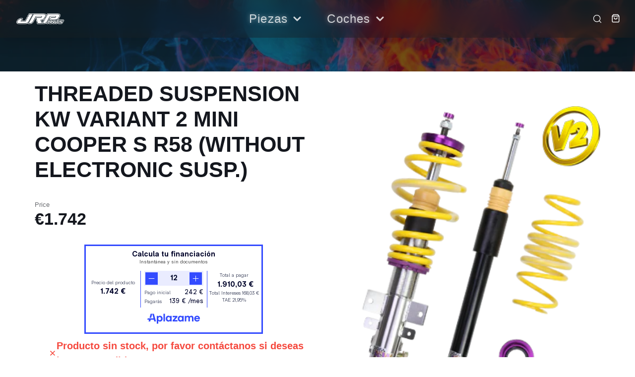

--- FILE ---
content_type: text/html; charset=utf-8
request_url: https://www.jrparts.es/en/products/suspension-roscada-kw-variante-2-mini-r58
body_size: 29891
content:
<!doctype html>
<html
  class="no-js"
  lang="en"
>
  <head>
    <meta
      charset="utf-8"
    >
    <meta
      http-equiv="X-UA-Compatible"
      content="IE=edge"
    >
    <meta
      name="viewport"
      content="width=device-width,initial-scale=1"
    >
    <meta
      name="theme-color"
      content=""
    >
    <link
      rel="canonical"
      href="https://www.jrparts.es/en/products/suspension-roscada-kw-variante-2-mini-r58"
    >
    <link
      rel="preconnect"
      href="https://cdn.shopify.com"
      crossorigin
    ><link
        rel="preconnect"
        href="https://fonts.shopifycdn.com"
        crossorigin
      ><title>THREADED SUSPENSION KW VARIANT 2 MINI COOPER S R58 (WITHOUT ELECTRONIC</title>

    
      <meta
        name="description"
        content="THREADED SUSPENSION KW VARIANT 2 MINI COOPER S R58 (WITHOUT ELECTRONIC SUSP.) The KW Variant 2 “inox-line” coilover kit is the ideal suspension kit for the accomplished sporty driver who wants a custom lowering of the vehicle with the ability to make adjustments to the setup. Individual rebound adjustment ensures a bet"
      >
    

    

<meta property="og:site_name" content="JRParts">
<meta property="og:url" content="https://www.jrparts.es/en/products/suspension-roscada-kw-variante-2-mini-r58">
<meta property="og:title" content="THREADED SUSPENSION KW VARIANT 2 MINI COOPER S R58 (WITHOUT ELECTRONIC">
<meta property="og:type" content="product">
<meta property="og:description" content="THREADED SUSPENSION KW VARIANT 2 MINI COOPER S R58 (WITHOUT ELECTRONIC SUSP.) The KW Variant 2 “inox-line” coilover kit is the ideal suspension kit for the accomplished sporty driver who wants a custom lowering of the vehicle with the ability to make adjustments to the setup. Individual rebound adjustment ensures a bet"><meta property="og:image" content="http://www.jrparts.es/cdn/shop/products/KW-V2_8eec54b0-d486-4a49-b176-8333d53afc0f.png?v=1666440087">
  <meta property="og:image:secure_url" content="https://www.jrparts.es/cdn/shop/products/KW-V2_8eec54b0-d486-4a49-b176-8333d53afc0f.png?v=1666440087">
  <meta property="og:image:width" content="304">
  <meta property="og:image:height" content="369"><meta property="og:price:amount" content="1.742,00">
  <meta property="og:price:currency" content="EUR"><meta name="twitter:card" content="summary_large_image">
<meta name="twitter:title" content="THREADED SUSPENSION KW VARIANT 2 MINI COOPER S R58 (WITHOUT ELECTRONIC">
<meta name="twitter:description" content="THREADED SUSPENSION KW VARIANT 2 MINI COOPER S R58 (WITHOUT ELECTRONIC SUSP.) The KW Variant 2 “inox-line” coilover kit is the ideal suspension kit for the accomplished sporty driver who wants a custom lowering of the vehicle with the ability to make adjustments to the setup. Individual rebound adjustment ensures a bet">

    
<script type="application/ld+json">
  {
    "@context": "https://schema.org",
    "@type": "BreadcrumbList",
    "itemListElement": [
      {
        "@type": "ListItem",
        "position": 1,
        "name": "Home",
        "item": "https://www.jrparts.es"
      },
      {
        "@type": "ListItem",
        "position": 2,
        "name": "THREADED SUSPENSION KW VARIANT 2 MINI COOPER S R58 (WITHOUT ELECTRONIC SUSP.)",
        "item": "https://www.jrparts.es/en/products/suspension-roscada-kw-variante-2-mini-r58"
      }]
  }
  </script>
    <script
      src="//www.jrparts.es/cdn/shop/t/7/assets/core.js?v=161069597237085396281767555260"
      defer="defer"
    ></script>
    <script>window.performance && window.performance.mark && window.performance.mark('shopify.content_for_header.start');</script><meta name="google-site-verification" content="X-WBkO2KvFqoxXRUTyg9BnyDpmDvy_bcagRov71Alv8">
<meta id="shopify-digital-wallet" name="shopify-digital-wallet" content="/66899181863/digital_wallets/dialog">
<meta name="shopify-checkout-api-token" content="15d9b07d00c5162b4183b3225503172f">
<link rel="alternate" hreflang="x-default" href="https://www.jrparts.es/products/suspension-roscada-kw-variante-2-mini-r58">
<link rel="alternate" hreflang="es" href="https://www.jrparts.es/products/suspension-roscada-kw-variante-2-mini-r58">
<link rel="alternate" hreflang="en" href="https://www.jrparts.es/en/products/suspension-roscada-kw-variante-2-mini-r58">
<link rel="alternate" type="application/json+oembed" href="https://www.jrparts.es/en/products/suspension-roscada-kw-variante-2-mini-r58.oembed">
<script async="async" src="/checkouts/internal/preloads.js?locale=en-ES"></script>
<script id="apple-pay-shop-capabilities" type="application/json">{"shopId":66899181863,"countryCode":"ES","currencyCode":"EUR","merchantCapabilities":["supports3DS"],"merchantId":"gid:\/\/shopify\/Shop\/66899181863","merchantName":"JRParts","requiredBillingContactFields":["postalAddress","email","phone"],"requiredShippingContactFields":["postalAddress","email","phone"],"shippingType":"shipping","supportedNetworks":["visa","maestro","masterCard","amex"],"total":{"type":"pending","label":"JRParts","amount":"1.00"},"shopifyPaymentsEnabled":true,"supportsSubscriptions":true}</script>
<script id="shopify-features" type="application/json">{"accessToken":"15d9b07d00c5162b4183b3225503172f","betas":["rich-media-storefront-analytics"],"domain":"www.jrparts.es","predictiveSearch":true,"shopId":66899181863,"locale":"en"}</script>
<script>var Shopify = Shopify || {};
Shopify.shop = "www-jrparts-es.myshopify.com";
Shopify.locale = "en";
Shopify.currency = {"active":"EUR","rate":"1.0"};
Shopify.country = "ES";
Shopify.theme = {"name":"shopify-jrparts\/v2","id":191501828443,"schema_name":null,"schema_version":null,"theme_store_id":null,"role":"main"};
Shopify.theme.handle = "null";
Shopify.theme.style = {"id":null,"handle":null};
Shopify.cdnHost = "www.jrparts.es/cdn";
Shopify.routes = Shopify.routes || {};
Shopify.routes.root = "/en/";</script>
<script type="module">!function(o){(o.Shopify=o.Shopify||{}).modules=!0}(window);</script>
<script>!function(o){function n(){var o=[];function n(){o.push(Array.prototype.slice.apply(arguments))}return n.q=o,n}var t=o.Shopify=o.Shopify||{};t.loadFeatures=n(),t.autoloadFeatures=n()}(window);</script>
<script id="shop-js-analytics" type="application/json">{"pageType":"product"}</script>
<script defer="defer" async type="module" src="//www.jrparts.es/cdn/shopifycloud/shop-js/modules/v2/client.init-shop-cart-sync_C5BV16lS.en.esm.js"></script>
<script defer="defer" async type="module" src="//www.jrparts.es/cdn/shopifycloud/shop-js/modules/v2/chunk.common_CygWptCX.esm.js"></script>
<script type="module">
  await import("//www.jrparts.es/cdn/shopifycloud/shop-js/modules/v2/client.init-shop-cart-sync_C5BV16lS.en.esm.js");
await import("//www.jrparts.es/cdn/shopifycloud/shop-js/modules/v2/chunk.common_CygWptCX.esm.js");

  window.Shopify.SignInWithShop?.initShopCartSync?.({"fedCMEnabled":true,"windoidEnabled":true});

</script>
<script>(function() {
  var isLoaded = false;
  function asyncLoad() {
    if (isLoaded) return;
    isLoaded = true;
    var urls = ["https:\/\/cdn.nfcube.com\/instafeed-d9982f069fe8babc575166d231316356.js?shop=www-jrparts-es.myshopify.com"];
    for (var i = 0; i < urls.length; i++) {
      var s = document.createElement('script');
      s.type = 'text/javascript';
      s.async = true;
      s.src = urls[i];
      var x = document.getElementsByTagName('script')[0];
      x.parentNode.insertBefore(s, x);
    }
  };
  if(window.attachEvent) {
    window.attachEvent('onload', asyncLoad);
  } else {
    window.addEventListener('load', asyncLoad, false);
  }
})();</script>
<script id="__st">var __st={"a":66899181863,"offset":3600,"reqid":"273cee12-3a21-47ff-8cbd-ed239ab77b00-1768797121","pageurl":"www.jrparts.es\/en\/products\/suspension-roscada-kw-variante-2-mini-r58","u":"97cbc2677721","p":"product","rtyp":"product","rid":7968552026407};</script>
<script>window.ShopifyPaypalV4VisibilityTracking = true;</script>
<script id="captcha-bootstrap">!function(){'use strict';const t='contact',e='account',n='new_comment',o=[[t,t],['blogs',n],['comments',n],[t,'customer']],c=[[e,'customer_login'],[e,'guest_login'],[e,'recover_customer_password'],[e,'create_customer']],r=t=>t.map((([t,e])=>`form[action*='/${t}']:not([data-nocaptcha='true']) input[name='form_type'][value='${e}']`)).join(','),a=t=>()=>t?[...document.querySelectorAll(t)].map((t=>t.form)):[];function s(){const t=[...o],e=r(t);return a(e)}const i='password',u='form_key',d=['recaptcha-v3-token','g-recaptcha-response','h-captcha-response',i],f=()=>{try{return window.sessionStorage}catch{return}},m='__shopify_v',_=t=>t.elements[u];function p(t,e,n=!1){try{const o=window.sessionStorage,c=JSON.parse(o.getItem(e)),{data:r}=function(t){const{data:e,action:n}=t;return t[m]||n?{data:e,action:n}:{data:t,action:n}}(c);for(const[e,n]of Object.entries(r))t.elements[e]&&(t.elements[e].value=n);n&&o.removeItem(e)}catch(o){console.error('form repopulation failed',{error:o})}}const l='form_type',E='cptcha';function T(t){t.dataset[E]=!0}const w=window,h=w.document,L='Shopify',v='ce_forms',y='captcha';let A=!1;((t,e)=>{const n=(g='f06e6c50-85a8-45c8-87d0-21a2b65856fe',I='https://cdn.shopify.com/shopifycloud/storefront-forms-hcaptcha/ce_storefront_forms_captcha_hcaptcha.v1.5.2.iife.js',D={infoText:'Protected by hCaptcha',privacyText:'Privacy',termsText:'Terms'},(t,e,n)=>{const o=w[L][v],c=o.bindForm;if(c)return c(t,g,e,D).then(n);var r;o.q.push([[t,g,e,D],n]),r=I,A||(h.body.append(Object.assign(h.createElement('script'),{id:'captcha-provider',async:!0,src:r})),A=!0)});var g,I,D;w[L]=w[L]||{},w[L][v]=w[L][v]||{},w[L][v].q=[],w[L][y]=w[L][y]||{},w[L][y].protect=function(t,e){n(t,void 0,e),T(t)},Object.freeze(w[L][y]),function(t,e,n,w,h,L){const[v,y,A,g]=function(t,e,n){const i=e?o:[],u=t?c:[],d=[...i,...u],f=r(d),m=r(i),_=r(d.filter((([t,e])=>n.includes(e))));return[a(f),a(m),a(_),s()]}(w,h,L),I=t=>{const e=t.target;return e instanceof HTMLFormElement?e:e&&e.form},D=t=>v().includes(t);t.addEventListener('submit',(t=>{const e=I(t);if(!e)return;const n=D(e)&&!e.dataset.hcaptchaBound&&!e.dataset.recaptchaBound,o=_(e),c=g().includes(e)&&(!o||!o.value);(n||c)&&t.preventDefault(),c&&!n&&(function(t){try{if(!f())return;!function(t){const e=f();if(!e)return;const n=_(t);if(!n)return;const o=n.value;o&&e.removeItem(o)}(t);const e=Array.from(Array(32),(()=>Math.random().toString(36)[2])).join('');!function(t,e){_(t)||t.append(Object.assign(document.createElement('input'),{type:'hidden',name:u})),t.elements[u].value=e}(t,e),function(t,e){const n=f();if(!n)return;const o=[...t.querySelectorAll(`input[type='${i}']`)].map((({name:t})=>t)),c=[...d,...o],r={};for(const[a,s]of new FormData(t).entries())c.includes(a)||(r[a]=s);n.setItem(e,JSON.stringify({[m]:1,action:t.action,data:r}))}(t,e)}catch(e){console.error('failed to persist form',e)}}(e),e.submit())}));const S=(t,e)=>{t&&!t.dataset[E]&&(n(t,e.some((e=>e===t))),T(t))};for(const o of['focusin','change'])t.addEventListener(o,(t=>{const e=I(t);D(e)&&S(e,y())}));const B=e.get('form_key'),M=e.get(l),P=B&&M;t.addEventListener('DOMContentLoaded',(()=>{const t=y();if(P)for(const e of t)e.elements[l].value===M&&p(e,B);[...new Set([...A(),...v().filter((t=>'true'===t.dataset.shopifyCaptcha))])].forEach((e=>S(e,t)))}))}(h,new URLSearchParams(w.location.search),n,t,e,['guest_login'])})(!0,!0)}();</script>
<script integrity="sha256-4kQ18oKyAcykRKYeNunJcIwy7WH5gtpwJnB7kiuLZ1E=" data-source-attribution="shopify.loadfeatures" defer="defer" src="//www.jrparts.es/cdn/shopifycloud/storefront/assets/storefront/load_feature-a0a9edcb.js" crossorigin="anonymous"></script>
<script data-source-attribution="shopify.dynamic_checkout.dynamic.init">var Shopify=Shopify||{};Shopify.PaymentButton=Shopify.PaymentButton||{isStorefrontPortableWallets:!0,init:function(){window.Shopify.PaymentButton.init=function(){};var t=document.createElement("script");t.src="https://www.jrparts.es/cdn/shopifycloud/portable-wallets/latest/portable-wallets.en.js",t.type="module",document.head.appendChild(t)}};
</script>
<script data-source-attribution="shopify.dynamic_checkout.buyer_consent">
  function portableWalletsHideBuyerConsent(e){var t=document.getElementById("shopify-buyer-consent"),n=document.getElementById("shopify-subscription-policy-button");t&&n&&(t.classList.add("hidden"),t.setAttribute("aria-hidden","true"),n.removeEventListener("click",e))}function portableWalletsShowBuyerConsent(e){var t=document.getElementById("shopify-buyer-consent"),n=document.getElementById("shopify-subscription-policy-button");t&&n&&(t.classList.remove("hidden"),t.removeAttribute("aria-hidden"),n.addEventListener("click",e))}window.Shopify?.PaymentButton&&(window.Shopify.PaymentButton.hideBuyerConsent=portableWalletsHideBuyerConsent,window.Shopify.PaymentButton.showBuyerConsent=portableWalletsShowBuyerConsent);
</script>
<script data-source-attribution="shopify.dynamic_checkout.cart.bootstrap">document.addEventListener("DOMContentLoaded",(function(){function t(){return document.querySelector("shopify-accelerated-checkout-cart, shopify-accelerated-checkout")}if(t())Shopify.PaymentButton.init();else{new MutationObserver((function(e,n){t()&&(Shopify.PaymentButton.init(),n.disconnect())})).observe(document.body,{childList:!0,subtree:!0})}}));
</script>
<link id="shopify-accelerated-checkout-styles" rel="stylesheet" media="screen" href="https://www.jrparts.es/cdn/shopifycloud/portable-wallets/latest/accelerated-checkout-backwards-compat.css" crossorigin="anonymous">
<style id="shopify-accelerated-checkout-cart">
        #shopify-buyer-consent {
  margin-top: 1em;
  display: inline-block;
  width: 100%;
}

#shopify-buyer-consent.hidden {
  display: none;
}

#shopify-subscription-policy-button {
  background: none;
  border: none;
  padding: 0;
  text-decoration: underline;
  font-size: inherit;
  cursor: pointer;
}

#shopify-subscription-policy-button::before {
  box-shadow: none;
}

      </style>

<script>window.performance && window.performance.mark && window.performance.mark('shopify.content_for_header.end');</script>

    

  <style data-shopify>
    Liquid error (snippets/css-vars line 8): font_face can only be used with a font drop
    
    
    
    Liquid error (snippets/css-vars line 12): font_face can only be used with a font drop

    @font-face {
        font-family: 'Graphik';
        src: url('Graphik-Regular.eot');
        src: local('Graphik-Regular'),
            url('Graphik-Regular.eot?#iefix') format('embedded-opentype'),
            url('Graphik-Regular.woff2') format('woff2'),
            url('Graphik-Regular.woff') format('woff'),
            url('Graphik-Regular.ttf') format('truetype'),
            url('Graphik-Regular.svg#Graphik-Regular') format('svg');
        font-weight: normal;
        font-style: normal;
        font-display: swap;
    }

    :root {
      --font-body-family: 'Graphik', sans-serif;
      --font-body-style: normal;
      --font-body-weight: 400;
      --font-body-weight-bold: bold;

      --font-heading-family: sans-serif;
      --font-heading-style: normal;
      --font-heading-weight: 700;

      --font-size-base: 20px;

      --line-height-base: 1.5;

    


      --color-text: 20, 23, 30;
      --color-background: 255, 255, 255;
      --color-alt-background: 245, 245, 245;
      --color-accent: 45, 76, 186;
      --color-accent-c: 255, 255, 255;
      --color-alt2: 42, 42, 42;
      --color-alt2-c: 255, 255, 255;
      --color-border: 217, 217, 217;
      --color-sale-price: 220, 53, 69;
      --color-star-rating: 255, 193, 7;
      --color-error: 245, 73, 62;
      --color-success: 46, 160, 67;
      --color-warning: 210, 153, 34;

      --spacer: 1rem;
      --color-link: 45, 76, 186;
      --grid-row-gap: var(--gap, 1rem);

      /* Theme Colors - Cars (Dark) - RGB values for rgba() usage */
      --theme-cars-bg: 26, 27, 24;           /* #1a1b18 */
      --theme-cars-text: 255, 255, 255;      /* #ffffff */
      --theme-cars-accent: 45, 76, 186;      /* #2d4cba */
      --theme-cars-accent-c: 255, 255, 255;  /* #ffffff */
      --theme-cars-alt: 42, 42, 42;          /* #2a2a2a */

      /* Utility Colors */
      --color-text-muted: 184, 184, 184;  /* #b8b8b8 - muted gray for overlays */

      /* Theme Colors - Parts (Light) - RGB values for rgba() usage */
      --theme-parts-bg: 255, 255, 255;       /* #ffffff */
      --theme-parts-text: 20, 23, 30;        /* #14171e */
      --theme-parts-accent: 45, 76, 186;     /* #2d4cba */
      --theme-parts-accent-c: 255, 255, 255; /* #ffffff */
      --theme-parts-alt: 245, 245, 245;      /* #f5f5f5 */

      /* Border Colors */
      --border-light: #d9d9d9;
      --border-medium: #999999;
      --border-dark: #666666;

      /* Font Scale (based on base font size from settings) */
      --text-xs: calc(var(--font-size-base) * 0.75);
      --text-sm: calc(var(--font-size-base) * 0.875);
      --text-base: var(--font-size-base);
      --text-lg: calc(var(--font-size-base) * 1.125);
      --text-xl: calc(var(--font-size-base) * 1.25);
      --text-2xl: calc(var(--font-size-base) * 1.5);
      --text-3xl: calc(var(--font-size-base) * 1.875);
      --text-4xl: calc(var(--font-size-base) * 2.25);
      --text-5xl: calc(var(--font-size-base) * 3);

      /* Spacing System */
      --space-xs: calc(var(--spacer) * 0.25);
      --space-sm: calc(var(--spacer) * 0.5);
      --space-md: calc(var(--spacer) * 1);
      --space-lg: calc(var(--spacer) * 1.5);
      --space-xl: calc(var(--spacer) * 2);
      --space-2xl: calc(var(--spacer) * 3);
      --space-3xl: calc(var(--spacer) * 4.5);
      --space-4xl: calc(var(--spacer) * 6);

      /* Border Radius */
      --radius-sm: 0.25rem;
      --radius-md: 0.5rem;
      --radius-lg: 1rem;
      --radius-xl: 1.5rem;
      --radius-full: 9999px;

      /* Shadows */
      --shadow-sm: 0 1px 3px rgba(0, 0, 0, 0.1);
      --shadow-md: 0 4px 6px rgba(0, 0, 0, 0.1);
      --shadow-lg: 0 10px 15px rgba(0, 0, 0, 0.1);
      --shadow-xl: 0 20px 25px rgba(0, 0, 0, 0.15);

      /* Transitions */
      --transition-fast: 150ms ease;
      --transition-base: 250ms ease;
      --transition-slow: 350ms ease;

      /* Z-Index Scale */
      --z-dropdown: 100;
      --z-sticky: 200;
      --z-fixed: 300;
      --z-modal-backdrop: 900;
      --z-modal: 1000;
      --z-popover: 1100;
      --z-tooltip: 1200;

      /* Breakpoints */
      --breakpoint-mobile: 991px;
      --breakpoint-tablet: 768px;
      --breakpoint-desktop: 992px;
      --breakpoint-wide: 1400px;

    
    }
  </style>

  

    
    <link href="//www.jrparts.es/cdn/shop/t/7/assets/design-tokens.css?v=184074972912963093991767604091" rel="stylesheet" type="text/css" media="all" />
    <link href="//www.jrparts.es/cdn/shop/t/7/assets/theme-switcher.css?v=9496309176754725771767604092" rel="stylesheet" type="text/css" media="all" />
    
    
    <link href="//www.jrparts.es/cdn/shop/t/7/assets/core.css?v=88850825114420087261767555259" rel="stylesheet" type="text/css" media="all" />
    <link href="//www.jrparts.es/cdn/shop/t/7/assets/grid.css?v=180420905273592121791767568319" rel="stylesheet" type="text/css" media="all" />
    <link href="//www.jrparts.es/cdn/shop/t/7/assets/grid-system.css?v=43765134316378768511767603161" rel="stylesheet" type="text/css" media="all" />
    <link href="//www.jrparts.es/cdn/shop/t/7/assets/media.css?v=165310614823587437631767556035" rel="stylesheet" type="text/css" media="all" />
    <link href="//www.jrparts.es/cdn/shop/t/7/assets/hero.css?v=167656200255831939681767566731" rel="stylesheet" type="text/css" media="all" />
    <link href="//www.jrparts.es/cdn/shop/t/7/assets/price.css?v=3258389649761842661767555257" rel="stylesheet" type="text/css" media="all" />
    
    
    <link href="//www.jrparts.es/cdn/shop/t/7/assets/button-unified.css?v=44297714533156110821767555255" rel="stylesheet" type="text/css" media="all" />
    <link href="//www.jrparts.es/cdn/shop/t/7/assets/card-unified.css?v=161769099388757268951767567320" rel="stylesheet" type="text/css" media="all" />
    <link href="//www.jrparts.es/cdn/shop/t/7/assets/form-unified.css?v=138789870174369976041767555258" rel="stylesheet" type="text/css" media="all" />
    
    
    <link href="//www.jrparts.es/cdn/shop/t/7/assets/responsive.css?v=12241931034963216281767555251" rel="stylesheet" type="text/css" media="all" />

    <link
      rel="stylesheet"
      href="//www.jrparts.es/cdn/shop/t/7/assets/spinner.css?v=125212288647693193331767555255"
      media="print"
      onload="this.media='all'"
    >
    <noscript><link href="//www.jrparts.es/cdn/shop/t/7/assets/spinner.css?v=125212288647693193331767555255" rel="stylesheet" type="text/css" media="all" /></noscript>
    
<script>
      document.documentElement.className = document.documentElement.className.replace('no-js', 'js');
    </script>
  <link href="https://monorail-edge.shopifysvc.com" rel="dns-prefetch">
<script>(function(){if ("sendBeacon" in navigator && "performance" in window) {try {var session_token_from_headers = performance.getEntriesByType('navigation')[0].serverTiming.find(x => x.name == '_s').description;} catch {var session_token_from_headers = undefined;}var session_cookie_matches = document.cookie.match(/_shopify_s=([^;]*)/);var session_token_from_cookie = session_cookie_matches && session_cookie_matches.length === 2 ? session_cookie_matches[1] : "";var session_token = session_token_from_headers || session_token_from_cookie || "";function handle_abandonment_event(e) {var entries = performance.getEntries().filter(function(entry) {return /monorail-edge.shopifysvc.com/.test(entry.name);});if (!window.abandonment_tracked && entries.length === 0) {window.abandonment_tracked = true;var currentMs = Date.now();var navigation_start = performance.timing.navigationStart;var payload = {shop_id: 66899181863,url: window.location.href,navigation_start,duration: currentMs - navigation_start,session_token,page_type: "product"};window.navigator.sendBeacon("https://monorail-edge.shopifysvc.com/v1/produce", JSON.stringify({schema_id: "online_store_buyer_site_abandonment/1.1",payload: payload,metadata: {event_created_at_ms: currentMs,event_sent_at_ms: currentMs}}));}}window.addEventListener('pagehide', handle_abandonment_event);}}());</script>
<script id="web-pixels-manager-setup">(function e(e,d,r,n,o){if(void 0===o&&(o={}),!Boolean(null===(a=null===(i=window.Shopify)||void 0===i?void 0:i.analytics)||void 0===a?void 0:a.replayQueue)){var i,a;window.Shopify=window.Shopify||{};var t=window.Shopify;t.analytics=t.analytics||{};var s=t.analytics;s.replayQueue=[],s.publish=function(e,d,r){return s.replayQueue.push([e,d,r]),!0};try{self.performance.mark("wpm:start")}catch(e){}var l=function(){var e={modern:/Edge?\/(1{2}[4-9]|1[2-9]\d|[2-9]\d{2}|\d{4,})\.\d+(\.\d+|)|Firefox\/(1{2}[4-9]|1[2-9]\d|[2-9]\d{2}|\d{4,})\.\d+(\.\d+|)|Chrom(ium|e)\/(9{2}|\d{3,})\.\d+(\.\d+|)|(Maci|X1{2}).+ Version\/(15\.\d+|(1[6-9]|[2-9]\d|\d{3,})\.\d+)([,.]\d+|)( \(\w+\)|)( Mobile\/\w+|) Safari\/|Chrome.+OPR\/(9{2}|\d{3,})\.\d+\.\d+|(CPU[ +]OS|iPhone[ +]OS|CPU[ +]iPhone|CPU IPhone OS|CPU iPad OS)[ +]+(15[._]\d+|(1[6-9]|[2-9]\d|\d{3,})[._]\d+)([._]\d+|)|Android:?[ /-](13[3-9]|1[4-9]\d|[2-9]\d{2}|\d{4,})(\.\d+|)(\.\d+|)|Android.+Firefox\/(13[5-9]|1[4-9]\d|[2-9]\d{2}|\d{4,})\.\d+(\.\d+|)|Android.+Chrom(ium|e)\/(13[3-9]|1[4-9]\d|[2-9]\d{2}|\d{4,})\.\d+(\.\d+|)|SamsungBrowser\/([2-9]\d|\d{3,})\.\d+/,legacy:/Edge?\/(1[6-9]|[2-9]\d|\d{3,})\.\d+(\.\d+|)|Firefox\/(5[4-9]|[6-9]\d|\d{3,})\.\d+(\.\d+|)|Chrom(ium|e)\/(5[1-9]|[6-9]\d|\d{3,})\.\d+(\.\d+|)([\d.]+$|.*Safari\/(?![\d.]+ Edge\/[\d.]+$))|(Maci|X1{2}).+ Version\/(10\.\d+|(1[1-9]|[2-9]\d|\d{3,})\.\d+)([,.]\d+|)( \(\w+\)|)( Mobile\/\w+|) Safari\/|Chrome.+OPR\/(3[89]|[4-9]\d|\d{3,})\.\d+\.\d+|(CPU[ +]OS|iPhone[ +]OS|CPU[ +]iPhone|CPU IPhone OS|CPU iPad OS)[ +]+(10[._]\d+|(1[1-9]|[2-9]\d|\d{3,})[._]\d+)([._]\d+|)|Android:?[ /-](13[3-9]|1[4-9]\d|[2-9]\d{2}|\d{4,})(\.\d+|)(\.\d+|)|Mobile Safari.+OPR\/([89]\d|\d{3,})\.\d+\.\d+|Android.+Firefox\/(13[5-9]|1[4-9]\d|[2-9]\d{2}|\d{4,})\.\d+(\.\d+|)|Android.+Chrom(ium|e)\/(13[3-9]|1[4-9]\d|[2-9]\d{2}|\d{4,})\.\d+(\.\d+|)|Android.+(UC? ?Browser|UCWEB|U3)[ /]?(15\.([5-9]|\d{2,})|(1[6-9]|[2-9]\d|\d{3,})\.\d+)\.\d+|SamsungBrowser\/(5\.\d+|([6-9]|\d{2,})\.\d+)|Android.+MQ{2}Browser\/(14(\.(9|\d{2,})|)|(1[5-9]|[2-9]\d|\d{3,})(\.\d+|))(\.\d+|)|K[Aa][Ii]OS\/(3\.\d+|([4-9]|\d{2,})\.\d+)(\.\d+|)/},d=e.modern,r=e.legacy,n=navigator.userAgent;return n.match(d)?"modern":n.match(r)?"legacy":"unknown"}(),u="modern"===l?"modern":"legacy",c=(null!=n?n:{modern:"",legacy:""})[u],f=function(e){return[e.baseUrl,"/wpm","/b",e.hashVersion,"modern"===e.buildTarget?"m":"l",".js"].join("")}({baseUrl:d,hashVersion:r,buildTarget:u}),m=function(e){var d=e.version,r=e.bundleTarget,n=e.surface,o=e.pageUrl,i=e.monorailEndpoint;return{emit:function(e){var a=e.status,t=e.errorMsg,s=(new Date).getTime(),l=JSON.stringify({metadata:{event_sent_at_ms:s},events:[{schema_id:"web_pixels_manager_load/3.1",payload:{version:d,bundle_target:r,page_url:o,status:a,surface:n,error_msg:t},metadata:{event_created_at_ms:s}}]});if(!i)return console&&console.warn&&console.warn("[Web Pixels Manager] No Monorail endpoint provided, skipping logging."),!1;try{return self.navigator.sendBeacon.bind(self.navigator)(i,l)}catch(e){}var u=new XMLHttpRequest;try{return u.open("POST",i,!0),u.setRequestHeader("Content-Type","text/plain"),u.send(l),!0}catch(e){return console&&console.warn&&console.warn("[Web Pixels Manager] Got an unhandled error while logging to Monorail."),!1}}}}({version:r,bundleTarget:l,surface:e.surface,pageUrl:self.location.href,monorailEndpoint:e.monorailEndpoint});try{o.browserTarget=l,function(e){var d=e.src,r=e.async,n=void 0===r||r,o=e.onload,i=e.onerror,a=e.sri,t=e.scriptDataAttributes,s=void 0===t?{}:t,l=document.createElement("script"),u=document.querySelector("head"),c=document.querySelector("body");if(l.async=n,l.src=d,a&&(l.integrity=a,l.crossOrigin="anonymous"),s)for(var f in s)if(Object.prototype.hasOwnProperty.call(s,f))try{l.dataset[f]=s[f]}catch(e){}if(o&&l.addEventListener("load",o),i&&l.addEventListener("error",i),u)u.appendChild(l);else{if(!c)throw new Error("Did not find a head or body element to append the script");c.appendChild(l)}}({src:f,async:!0,onload:function(){if(!function(){var e,d;return Boolean(null===(d=null===(e=window.Shopify)||void 0===e?void 0:e.analytics)||void 0===d?void 0:d.initialized)}()){var d=window.webPixelsManager.init(e)||void 0;if(d){var r=window.Shopify.analytics;r.replayQueue.forEach((function(e){var r=e[0],n=e[1],o=e[2];d.publishCustomEvent(r,n,o)})),r.replayQueue=[],r.publish=d.publishCustomEvent,r.visitor=d.visitor,r.initialized=!0}}},onerror:function(){return m.emit({status:"failed",errorMsg:"".concat(f," has failed to load")})},sri:function(e){var d=/^sha384-[A-Za-z0-9+/=]+$/;return"string"==typeof e&&d.test(e)}(c)?c:"",scriptDataAttributes:o}),m.emit({status:"loading"})}catch(e){m.emit({status:"failed",errorMsg:(null==e?void 0:e.message)||"Unknown error"})}}})({shopId: 66899181863,storefrontBaseUrl: "https://www.jrparts.es",extensionsBaseUrl: "https://extensions.shopifycdn.com/cdn/shopifycloud/web-pixels-manager",monorailEndpoint: "https://monorail-edge.shopifysvc.com/unstable/produce_batch",surface: "storefront-renderer",enabledBetaFlags: ["2dca8a86"],webPixelsConfigList: [{"id":"1054638427","configuration":"{\"config\":\"{\\\"pixel_id\\\":\\\"G-69BW5WCGXR\\\",\\\"target_country\\\":\\\"ES\\\",\\\"gtag_events\\\":[{\\\"type\\\":\\\"search\\\",\\\"action_label\\\":[\\\"G-69BW5WCGXR\\\",\\\"AW-11192783847\\\/QW0NCPOR46cYEOenkdkp\\\"]},{\\\"type\\\":\\\"begin_checkout\\\",\\\"action_label\\\":[\\\"G-69BW5WCGXR\\\",\\\"AW-11192783847\\\/9tP7CPmR46cYEOenkdkp\\\"]},{\\\"type\\\":\\\"view_item\\\",\\\"action_label\\\":[\\\"G-69BW5WCGXR\\\",\\\"AW-11192783847\\\/-AqoCPCR46cYEOenkdkp\\\",\\\"MC-8F03YHZDB1\\\"]},{\\\"type\\\":\\\"purchase\\\",\\\"action_label\\\":[\\\"G-69BW5WCGXR\\\",\\\"AW-11192783847\\\/0M9bCOqR46cYEOenkdkp\\\",\\\"MC-8F03YHZDB1\\\"]},{\\\"type\\\":\\\"page_view\\\",\\\"action_label\\\":[\\\"G-69BW5WCGXR\\\",\\\"AW-11192783847\\\/5wFfCO2R46cYEOenkdkp\\\",\\\"MC-8F03YHZDB1\\\"]},{\\\"type\\\":\\\"add_payment_info\\\",\\\"action_label\\\":[\\\"G-69BW5WCGXR\\\",\\\"AW-11192783847\\\/YfG1CPyR46cYEOenkdkp\\\"]},{\\\"type\\\":\\\"add_to_cart\\\",\\\"action_label\\\":[\\\"G-69BW5WCGXR\\\",\\\"AW-11192783847\\\/DJ91CPaR46cYEOenkdkp\\\"]}],\\\"enable_monitoring_mode\\\":false}\"}","eventPayloadVersion":"v1","runtimeContext":"OPEN","scriptVersion":"b2a88bafab3e21179ed38636efcd8a93","type":"APP","apiClientId":1780363,"privacyPurposes":[],"dataSharingAdjustments":{"protectedCustomerApprovalScopes":["read_customer_address","read_customer_email","read_customer_name","read_customer_personal_data","read_customer_phone"]}},{"id":"891781467","configuration":"{\"pixelCode\":\"CHVJ6ABC77U0Q2TEFD00\"}","eventPayloadVersion":"v1","runtimeContext":"STRICT","scriptVersion":"22e92c2ad45662f435e4801458fb78cc","type":"APP","apiClientId":4383523,"privacyPurposes":["ANALYTICS","MARKETING","SALE_OF_DATA"],"dataSharingAdjustments":{"protectedCustomerApprovalScopes":["read_customer_address","read_customer_email","read_customer_name","read_customer_personal_data","read_customer_phone"]}},{"id":"shopify-app-pixel","configuration":"{}","eventPayloadVersion":"v1","runtimeContext":"STRICT","scriptVersion":"0450","apiClientId":"shopify-pixel","type":"APP","privacyPurposes":["ANALYTICS","MARKETING"]},{"id":"shopify-custom-pixel","eventPayloadVersion":"v1","runtimeContext":"LAX","scriptVersion":"0450","apiClientId":"shopify-pixel","type":"CUSTOM","privacyPurposes":["ANALYTICS","MARKETING"]}],isMerchantRequest: false,initData: {"shop":{"name":"JRParts","paymentSettings":{"currencyCode":"EUR"},"myshopifyDomain":"www-jrparts-es.myshopify.com","countryCode":"ES","storefrontUrl":"https:\/\/www.jrparts.es\/en"},"customer":null,"cart":null,"checkout":null,"productVariants":[{"price":{"amount":1742.0,"currencyCode":"EUR"},"product":{"title":"THREADED SUSPENSION KW VARIANT 2 MINI COOPER S R58 (WITHOUT ELECTRONIC SUSP.)","vendor":"www.JRParts.es","id":"7968552026407","untranslatedTitle":"THREADED SUSPENSION KW VARIANT 2 MINI COOPER S R58 (WITHOUT ELECTRONIC SUSP.)","url":"\/en\/products\/suspension-roscada-kw-variante-2-mini-r58","type":""},"id":"43659782422823","image":{"src":"\/\/www.jrparts.es\/cdn\/shop\/products\/KW-V2_8eec54b0-d486-4a49-b176-8333d53afc0f.png?v=1666440087"},"sku":"1522000B","title":"Default Title","untranslatedTitle":"Default Title"}],"purchasingCompany":null},},"https://www.jrparts.es/cdn","fcfee988w5aeb613cpc8e4bc33m6693e112",{"modern":"","legacy":""},{"shopId":"66899181863","storefrontBaseUrl":"https:\/\/www.jrparts.es","extensionBaseUrl":"https:\/\/extensions.shopifycdn.com\/cdn\/shopifycloud\/web-pixels-manager","surface":"storefront-renderer","enabledBetaFlags":"[\"2dca8a86\"]","isMerchantRequest":"false","hashVersion":"fcfee988w5aeb613cpc8e4bc33m6693e112","publish":"custom","events":"[[\"page_viewed\",{}],[\"product_viewed\",{\"productVariant\":{\"price\":{\"amount\":1742.0,\"currencyCode\":\"EUR\"},\"product\":{\"title\":\"THREADED SUSPENSION KW VARIANT 2 MINI COOPER S R58 (WITHOUT ELECTRONIC SUSP.)\",\"vendor\":\"www.JRParts.es\",\"id\":\"7968552026407\",\"untranslatedTitle\":\"THREADED SUSPENSION KW VARIANT 2 MINI COOPER S R58 (WITHOUT ELECTRONIC SUSP.)\",\"url\":\"\/en\/products\/suspension-roscada-kw-variante-2-mini-r58\",\"type\":\"\"},\"id\":\"43659782422823\",\"image\":{\"src\":\"\/\/www.jrparts.es\/cdn\/shop\/products\/KW-V2_8eec54b0-d486-4a49-b176-8333d53afc0f.png?v=1666440087\"},\"sku\":\"1522000B\",\"title\":\"Default Title\",\"untranslatedTitle\":\"Default Title\"}}]]"});</script><script>
  window.ShopifyAnalytics = window.ShopifyAnalytics || {};
  window.ShopifyAnalytics.meta = window.ShopifyAnalytics.meta || {};
  window.ShopifyAnalytics.meta.currency = 'EUR';
  var meta = {"product":{"id":7968552026407,"gid":"gid:\/\/shopify\/Product\/7968552026407","vendor":"www.JRParts.es","type":"","handle":"suspension-roscada-kw-variante-2-mini-r58","variants":[{"id":43659782422823,"price":174200,"name":"THREADED SUSPENSION KW VARIANT 2 MINI COOPER S R58 (WITHOUT ELECTRONIC SUSP.)","public_title":null,"sku":"1522000B"}],"remote":false},"page":{"pageType":"product","resourceType":"product","resourceId":7968552026407,"requestId":"273cee12-3a21-47ff-8cbd-ed239ab77b00-1768797121"}};
  for (var attr in meta) {
    window.ShopifyAnalytics.meta[attr] = meta[attr];
  }
</script>
<script class="analytics">
  (function () {
    var customDocumentWrite = function(content) {
      var jquery = null;

      if (window.jQuery) {
        jquery = window.jQuery;
      } else if (window.Checkout && window.Checkout.$) {
        jquery = window.Checkout.$;
      }

      if (jquery) {
        jquery('body').append(content);
      }
    };

    var hasLoggedConversion = function(token) {
      if (token) {
        return document.cookie.indexOf('loggedConversion=' + token) !== -1;
      }
      return false;
    }

    var setCookieIfConversion = function(token) {
      if (token) {
        var twoMonthsFromNow = new Date(Date.now());
        twoMonthsFromNow.setMonth(twoMonthsFromNow.getMonth() + 2);

        document.cookie = 'loggedConversion=' + token + '; expires=' + twoMonthsFromNow;
      }
    }

    var trekkie = window.ShopifyAnalytics.lib = window.trekkie = window.trekkie || [];
    if (trekkie.integrations) {
      return;
    }
    trekkie.methods = [
      'identify',
      'page',
      'ready',
      'track',
      'trackForm',
      'trackLink'
    ];
    trekkie.factory = function(method) {
      return function() {
        var args = Array.prototype.slice.call(arguments);
        args.unshift(method);
        trekkie.push(args);
        return trekkie;
      };
    };
    for (var i = 0; i < trekkie.methods.length; i++) {
      var key = trekkie.methods[i];
      trekkie[key] = trekkie.factory(key);
    }
    trekkie.load = function(config) {
      trekkie.config = config || {};
      trekkie.config.initialDocumentCookie = document.cookie;
      var first = document.getElementsByTagName('script')[0];
      var script = document.createElement('script');
      script.type = 'text/javascript';
      script.onerror = function(e) {
        var scriptFallback = document.createElement('script');
        scriptFallback.type = 'text/javascript';
        scriptFallback.onerror = function(error) {
                var Monorail = {
      produce: function produce(monorailDomain, schemaId, payload) {
        var currentMs = new Date().getTime();
        var event = {
          schema_id: schemaId,
          payload: payload,
          metadata: {
            event_created_at_ms: currentMs,
            event_sent_at_ms: currentMs
          }
        };
        return Monorail.sendRequest("https://" + monorailDomain + "/v1/produce", JSON.stringify(event));
      },
      sendRequest: function sendRequest(endpointUrl, payload) {
        // Try the sendBeacon API
        if (window && window.navigator && typeof window.navigator.sendBeacon === 'function' && typeof window.Blob === 'function' && !Monorail.isIos12()) {
          var blobData = new window.Blob([payload], {
            type: 'text/plain'
          });

          if (window.navigator.sendBeacon(endpointUrl, blobData)) {
            return true;
          } // sendBeacon was not successful

        } // XHR beacon

        var xhr = new XMLHttpRequest();

        try {
          xhr.open('POST', endpointUrl);
          xhr.setRequestHeader('Content-Type', 'text/plain');
          xhr.send(payload);
        } catch (e) {
          console.log(e);
        }

        return false;
      },
      isIos12: function isIos12() {
        return window.navigator.userAgent.lastIndexOf('iPhone; CPU iPhone OS 12_') !== -1 || window.navigator.userAgent.lastIndexOf('iPad; CPU OS 12_') !== -1;
      }
    };
    Monorail.produce('monorail-edge.shopifysvc.com',
      'trekkie_storefront_load_errors/1.1',
      {shop_id: 66899181863,
      theme_id: 191501828443,
      app_name: "storefront",
      context_url: window.location.href,
      source_url: "//www.jrparts.es/cdn/s/trekkie.storefront.cd680fe47e6c39ca5d5df5f0a32d569bc48c0f27.min.js"});

        };
        scriptFallback.async = true;
        scriptFallback.src = '//www.jrparts.es/cdn/s/trekkie.storefront.cd680fe47e6c39ca5d5df5f0a32d569bc48c0f27.min.js';
        first.parentNode.insertBefore(scriptFallback, first);
      };
      script.async = true;
      script.src = '//www.jrparts.es/cdn/s/trekkie.storefront.cd680fe47e6c39ca5d5df5f0a32d569bc48c0f27.min.js';
      first.parentNode.insertBefore(script, first);
    };
    trekkie.load(
      {"Trekkie":{"appName":"storefront","development":false,"defaultAttributes":{"shopId":66899181863,"isMerchantRequest":null,"themeId":191501828443,"themeCityHash":"14024602654122348462","contentLanguage":"en","currency":"EUR","eventMetadataId":"ab112323-9482-4f60-b02a-cbfc82252478"},"isServerSideCookieWritingEnabled":true,"monorailRegion":"shop_domain","enabledBetaFlags":["65f19447"]},"Session Attribution":{},"S2S":{"facebookCapiEnabled":false,"source":"trekkie-storefront-renderer","apiClientId":580111}}
    );

    var loaded = false;
    trekkie.ready(function() {
      if (loaded) return;
      loaded = true;

      window.ShopifyAnalytics.lib = window.trekkie;

      var originalDocumentWrite = document.write;
      document.write = customDocumentWrite;
      try { window.ShopifyAnalytics.merchantGoogleAnalytics.call(this); } catch(error) {};
      document.write = originalDocumentWrite;

      window.ShopifyAnalytics.lib.page(null,{"pageType":"product","resourceType":"product","resourceId":7968552026407,"requestId":"273cee12-3a21-47ff-8cbd-ed239ab77b00-1768797121","shopifyEmitted":true});

      var match = window.location.pathname.match(/checkouts\/(.+)\/(thank_you|post_purchase)/)
      var token = match? match[1]: undefined;
      if (!hasLoggedConversion(token)) {
        setCookieIfConversion(token);
        window.ShopifyAnalytics.lib.track("Viewed Product",{"currency":"EUR","variantId":43659782422823,"productId":7968552026407,"productGid":"gid:\/\/shopify\/Product\/7968552026407","name":"THREADED SUSPENSION KW VARIANT 2 MINI COOPER S R58 (WITHOUT ELECTRONIC SUSP.)","price":"1742.00","sku":"1522000B","brand":"www.JRParts.es","variant":null,"category":"","nonInteraction":true,"remote":false},undefined,undefined,{"shopifyEmitted":true});
      window.ShopifyAnalytics.lib.track("monorail:\/\/trekkie_storefront_viewed_product\/1.1",{"currency":"EUR","variantId":43659782422823,"productId":7968552026407,"productGid":"gid:\/\/shopify\/Product\/7968552026407","name":"THREADED SUSPENSION KW VARIANT 2 MINI COOPER S R58 (WITHOUT ELECTRONIC SUSP.)","price":"1742.00","sku":"1522000B","brand":"www.JRParts.es","variant":null,"category":"","nonInteraction":true,"remote":false,"referer":"https:\/\/www.jrparts.es\/en\/products\/suspension-roscada-kw-variante-2-mini-r58"});
      }
    });


        var eventsListenerScript = document.createElement('script');
        eventsListenerScript.async = true;
        eventsListenerScript.src = "//www.jrparts.es/cdn/shopifycloud/storefront/assets/shop_events_listener-3da45d37.js";
        document.getElementsByTagName('head')[0].appendChild(eventsListenerScript);

})();</script>
<script
  defer
  src="https://www.jrparts.es/cdn/shopifycloud/perf-kit/shopify-perf-kit-3.0.4.min.js"
  data-application="storefront-renderer"
  data-shop-id="66899181863"
  data-render-region="gcp-us-east1"
  data-page-type="product"
  data-theme-instance-id="191501828443"
  data-theme-name=""
  data-theme-version=""
  data-monorail-region="shop_domain"
  data-resource-timing-sampling-rate="10"
  data-shs="true"
  data-shs-beacon="true"
  data-shs-export-with-fetch="true"
  data-shs-logs-sample-rate="1"
  data-shs-beacon-endpoint="https://www.jrparts.es/api/collect"
></script>
</head>

  <body
    class="preload theme-parts"
    data-template-type="product"
  >
    <svg xmlns="http://www.w3.org/2000/svg" hidden>
    <symbol id="svg-icon-search" viewBox="0 0 24 24" fill="none" stroke="currentColor" stroke-linecap="round" stroke-linejoin="round">
        <circle cx="11" cy="11" r="8"/><line x1="21" y1="21" x2="16.65" y2="16.65"/>
    </symbol>
    <symbol id="svg-icon-cart" viewBox="0 0 24 24" fill="none" stroke="currentColor" stroke-linecap="round" stroke-linejoin="round">
        <path d="M6 2L3 6v14a2 2 0 0 0 2 2h14a2 2 0 0 0 2-2V6l-3-4z"/><line x1="3" y1="6" x2="21" y2="6"/><path d="M16 10a4 4 0 0 1-8 0"/>
    </symbol>
    <symbol id="svg-icon-play-circle" viewBox="0 0 24 24" fill="none" stroke="currentColor" stroke-linecap="round" stroke-linejoin="round">
        <circle cx="12" cy="12" r="10"/><polygon points="10 8 16 12 10 16 10 8"/>
    </symbol>
    <symbol id="svg-icon-chevron-down" viewBox="0 0 24 24" fill="none" stroke="currentColor" stroke-linecap="round" stroke-linejoin="round">
        <polyline points="6 9 12 15 18 9"/>
    </symbol>
    <symbol id="svg-icon-chevron-right" viewBox="0 0 24 24" fill="none" stroke="currentColor" stroke-linecap="round" stroke-linejoin="round">
        <polyline points="9 18 15 12 9 6"/>
    </symbol>
    <symbol id="svg-icon-x" viewBox="0 0 24 24" fill="none" stroke="currentColor" stroke-linecap="round" stroke-linejoin="round">
        <line x1="18" y1="6" x2="6" y2="18"/><line x1="6" y1="6" x2="18" y2="18"/>
    </symbol>
    <symbol id="svg-icon-trash" viewBox="0 0 24 24" fill="none" stroke="currentColor" stroke-linecap="round" stroke-linejoin="round">
        <polyline points="3 6 5 6 21 6"/><path d="M19 6v14a2 2 0 0 1-2 2H7a2 2 0 0 1-2-2V6m3 0V4a2 2 0 0 1 2-2h4a2 2 0 0 1 2 2v2"/>
    </symbol>
    <symbol id="svg-icon-facebook" viewBox="0 0 18 18">
        <path fill="currentColor" d="M16.42.61c.27 0 .5.1.69.28.19.2.28.42.28.7v15.44c0 .27-.1.5-.28.69a.94.94 0 01-.7.28h-4.39v-6.7h2.25l.31-2.65h-2.56v-1.7c0-.4.1-.72.28-.93.18-.2.5-.32 1-.32h1.37V3.35c-.6-.06-1.27-.1-2.01-.1-1.01 0-1.83.3-2.45.9-.62.6-.93 1.44-.93 2.53v1.97H7.04v2.65h2.24V18H.98c-.28 0-.5-.1-.7-.28a.94.94 0 01-.28-.7V1.59c0-.27.1-.5.28-.69a.94.94 0 01.7-.28h15.44z"></path>
    </symbol>
    <symbol id="svg-icon-twitter" viewBox="0 0 18 15">
        <path fill="currentColor" d="M17.64 2.6a7.33 7.33 0 01-1.75 1.82c0 .05 0 .13.02.23l.02.23a9.97 9.97 0 01-1.69 5.54c-.57.85-1.24 1.62-2.02 2.28a9.09 9.09 0 01-2.82 1.6 10.23 10.23 0 01-8.9-.98c.34.02.61.04.83.04 1.64 0 3.1-.5 4.38-1.5a3.6 3.6 0 01-3.3-2.45A2.91 2.91 0 004 9.35a3.47 3.47 0 01-2.02-1.21 3.37 3.37 0 01-.8-2.22v-.03c.46.24.98.37 1.58.4a3.45 3.45 0 01-1.54-2.9c0-.61.14-1.2.45-1.79a9.68 9.68 0 003.2 2.6 10 10 0 004.08 1.07 3 3 0 01-.13-.8c0-.97.34-1.8 1.03-2.48A3.45 3.45 0 0112.4.96a3.49 3.49 0 012.54 1.1c.8-.15 1.54-.44 2.23-.85a3.4 3.4 0 01-1.54 1.94c.74-.1 1.4-.28 2.01-.54z">
    </symbol>
    <symbol id="svg-icon-pinterest" viewBox="0 0 17 18">
        <path fill="currentColor" d="M8.48.58a8.42 8.42 0 015.9 2.45 8.42 8.42 0 011.33 10.08 8.28 8.28 0 01-7.23 4.16 8.5 8.5 0 01-2.37-.32c.42-.68.7-1.29.85-1.8l.59-2.29c.14.28.41.52.8.73.4.2.8.31 1.24.31.87 0 1.65-.25 2.34-.75a4.87 4.87 0 001.6-2.05 7.3 7.3 0 00.56-2.93c0-1.3-.5-2.41-1.49-3.36a5.27 5.27 0 00-3.8-1.43c-.93 0-1.8.16-2.58.48A5.23 5.23 0 002.85 8.6c0 .75.14 1.41.43 1.98.28.56.7.96 1.27 1.2.1.04.19.04.26 0 .07-.03.12-.1.15-.2l.18-.68c.05-.15.02-.3-.11-.45a2.35 2.35 0 01-.57-1.63A3.96 3.96 0 018.6 4.8c1.09 0 1.94.3 2.54.89.61.6.92 1.37.92 2.32 0 .8-.11 1.54-.33 2.21a3.97 3.97 0 01-.93 1.62c-.4.4-.87.6-1.4.6-.43 0-.78-.15-1.06-.47-.27-.32-.36-.7-.26-1.13a111.14 111.14 0 01.47-1.6l.18-.73c.06-.26.09-.47.09-.65 0-.36-.1-.66-.28-.89-.2-.23-.47-.35-.83-.35-.45 0-.83.2-1.13.62-.3.41-.46.93-.46 1.56a4.1 4.1 0 00.18 1.15l.06.15c-.6 2.58-.95 4.1-1.08 4.54-.12.55-.16 1.2-.13 1.94a8.4 8.4 0 01-5-7.65c0-2.3.81-4.28 2.44-5.9A8.04 8.04 0 018.48.57z">
    </symbol>
    <symbol id="svg-icon-instagram" viewBox="0 0 448 512">
        <path fill="currentColor" d="M224.1 141c-63.6 0-114.9 51.3-114.9 114.9s51.3 114.9 114.9 114.9S339 319.5 339 255.9 287.7 141 224.1 141zm0 189.6c-41.1 0-74.7-33.5-74.7-74.7s33.5-74.7 74.7-74.7 74.7 33.5 74.7 74.7-33.6 74.7-74.7 74.7zm146.4-194.3c0 14.9-12 26.8-26.8 26.8-14.9 0-26.8-12-26.8-26.8s12-26.8 26.8-26.8 26.8 12 26.8 26.8zm76.1 27.2c-1.7-35.9-9.9-67.7-36.2-93.9-26.2-26.2-58-34.4-93.9-36.2-37-2.1-147.9-2.1-184.9 0-35.8 1.7-67.6 9.9-93.9 36.1s-34.4 58-36.2 93.9c-2.1 37-2.1 147.9 0 184.9 1.7 35.9 9.9 67.7 36.2 93.9s58 34.4 93.9 36.2c37 2.1 147.9 2.1 184.9 0 35.9-1.7 67.7-9.9 93.9-36.2 26.2-26.2 34.4-58 36.2-93.9 2.1-37 2.1-147.8 0-184.8zM398.8 388c-7.8 19.6-22.9 34.7-42.6 42.6-29.5 11.7-99.5 9-132.1 9s-102.7 2.6-132.1-9c-19.6-7.8-34.7-22.9-42.6-42.6-11.7-29.5-9-99.5-9-132.1s-2.6-102.7 9-132.1c7.8-19.6 22.9-34.7 42.6-42.6 29.5-11.7 99.5-9 132.1-9s102.7-2.6 132.1 9c19.6 7.8 34.7 22.9 42.6 42.6 11.7 29.5 9 99.5 9 132.1s2.7 102.7-9 132.1z"/>
    </symbol>
    <symbol id="svg-icon-tiktok" viewBox="0 0 448 512">
        <path fill="currentColor" d="M448,209.91a210.06,210.06,0,0,1-122.77-39.25V349.38A162.55,162.55,0,1,1,185,188.31V278.2a74.62,74.62,0,1,0,52.23,71.18V0l88,0a121.18,121.18,0,0,0,1.86,22.17h0A122.18,122.18,0,0,0,381,102.39a121.43,121.43,0,0,0,67,20.14Z"/>
    </symbol>
    <symbol id="svg-icon-tumblr" viewBox="0 0 320 512">
        <path fill="currentColor" d="M309.8 480.3c-13.6 14.5-50 31.7-97.4 31.7-120.8 0-147-88.8-147-140.6v-144H17.9c-5.5 0-10-4.5-10-10v-68c0-7.2 4.5-13.6 11.3-16 62-21.8 81.5-76 84.3-117.1.8-11 6.5-16.3 16.1-16.3h70.9c5.5 0 10 4.5 10 10v115.2h83c5.5 0 10 4.4 10 9.9v81.7c0 5.5-4.5 10-10 10h-83.4V360c0 34.2 23.7 53.6 68 35.8 4.8-1.9 9-3.2 12.7-2.2 3.5.9 5.8 3.4 7.4 7.9l22 64.3c1.8 5 3.3 10.6-.4 14.5z"/>
    </symbol>
    <symbol id="svg-icon-snapchat" viewBox="0 0 512 512">
        <path fill="currentColor" d="M510.846 392.673c-5.211 12.157-27.239 21.089-67.36 27.318-2.064 2.786-3.775 14.686-6.507 23.956-1.625 5.566-5.623 8.869-12.128 8.869l-.297-.005c-9.395 0-19.203-4.323-38.852-4.323-26.521 0-35.662 6.043-56.254 20.588-21.832 15.438-42.771 28.764-74.027 27.399-31.646 2.334-58.025-16.908-72.871-27.404-20.714-14.643-29.828-20.582-56.241-20.582-18.864 0-30.736 4.72-38.852 4.72-8.073 0-11.213-4.922-12.422-9.04-2.703-9.189-4.404-21.263-6.523-24.13-20.679-3.209-67.31-11.344-68.498-32.15a10.627 10.627 0 0 1 8.877-11.069c69.583-11.455 100.924-82.901 102.227-85.934.074-.176.155-.344.237-.515 3.713-7.537 4.544-13.849 2.463-18.753-5.05-11.896-26.872-16.164-36.053-19.796-23.715-9.366-27.015-20.128-25.612-27.504 2.437-12.836 21.725-20.735 33.002-15.453 8.919 4.181 16.843 6.297 23.547 6.297 5.022 0 8.212-1.204 9.96-2.171-2.043-35.936-7.101-87.29 5.687-115.969C158.122 21.304 229.705 15.42 250.826 15.42c.944 0 9.141-.089 10.11-.089 52.148 0 102.254 26.78 126.723 81.643 12.777 28.65 7.749 79.792 5.695 116.009 1.582.872 4.357 1.942 8.599 2.139 6.397-.286 13.815-2.389 22.069-6.257 6.085-2.846 14.406-2.461 20.48.058l.029.01c9.476 3.385 15.439 10.215 15.589 17.87.184 9.747-8.522 18.165-25.878 25.018-2.118.835-4.694 1.655-7.434 2.525-9.797 3.106-24.6 7.805-28.616 17.271-2.079 4.904-1.256 11.211 2.46 18.748.087.168.166.342.239.515 1.301 3.03 32.615 74.46 102.23 85.934 6.427 1.058 11.163 7.877 7.725 15.859z"/>
    </symbol>
    <symbol id="svg-icon-youtube" viewBox="0 0 576 512">
        <path fill="currentColor" d="M549.655 124.083c-6.281-23.65-24.787-42.276-48.284-48.597C458.781 64 288 64 288 64S117.22 64 74.629 75.486c-23.497 6.322-42.003 24.947-48.284 48.597-11.412 42.867-11.412 132.305-11.412 132.305s0 89.438 11.412 132.305c6.281 23.65 24.787 41.5 48.284 47.821C117.22 448 288 448 288 448s170.78 0 213.371-11.486c23.497-6.321 42.003-24.171 48.284-47.821 11.412-42.867 11.412-132.305 11.412-132.305s0-89.438-11.412-132.305zm-317.51 213.508V175.185l142.739 81.205-142.739 81.201z"/>
    </symbol>
    <symbol id="svg-icon-vimeo" viewBox="0 0 448 512">
        <path fill="currentColor" d="M447.8 153.6c-2 43.6-32.4 103.3-91.4 179.1-60.9 79.2-112.4 118.8-154.6 118.8-26.1 0-48.2-24.1-66.3-72.3C100.3 250 85.3 174.3 56.2 174.3c-3.4 0-15.1 7.1-35.2 21.1L0 168.2c51.6-45.3 100.9-95.7 131.8-98.5 34.9-3.4 56.3 20.5 64.4 71.5 28.7 181.5 41.4 208.9 93.6 126.7 18.7-29.6 28.8-52.1 30.2-67.6 4.8-45.9-35.8-42.8-63.3-31 22-72.1 64.1-107.1 126.2-105.1 45.8 1.2 67.5 31.1 64.9 89.4z"/>
    </symbol>
    <symbol id="svg-icon-plus" viewBox="0 0 24 24" fill="none" stroke="currentColor" stroke-linecap="round" stroke-linejoin="round">
        <line x1="12" y1="5" x2="12" y2="19"/><line x1="5" y1="12" x2="19" y2="12"/>
    </symbol>
    <symbol id="svg-icon-minus" viewBox="0 0 24 24" fill="none" stroke="currentColor" stroke-linecap="round" stroke-linejoin="round">
        <line x1="5" y1="12" x2="19" y2="12"/>
    </symbol>
    <symbol id="svg-icon-alert" viewBox="0 0 24 24" fill="none" stroke="currentColor" stroke-linecap="round" stroke-linejoin="round">
        <circle cx="12" cy="12" r="10"/><line x1="12" y1="8" x2="12" y2="12"/><line x1="12" y1="16" x2="12.01" y2="16"/>
    </symbol>
    <symbol id="svg-icon-arrow-right" viewBox="0 0 24 24" fill="none" stroke="currentColor" stroke-linecap="round" stroke-linejoin="round">
        <line x1="5" y1="12" x2="19" y2="12"/><polyline points="12 5 19 12 12 19"/>
    </symbol>
    <symbol id="svg-icon-arrow-left" viewBox="0 0 24 24" fill="none" stroke="currentColor" stroke-linecap="round" stroke-linejoin="round">
        <line x1="19" y1="12" x2="5" y2="12"/><polyline points="12 19 5 12 12 5"/>
    </symbol>
    <symbol id="svg-icon-check" viewBox="0 0 24 24" fill="none" stroke="currentColor" stroke-linecap="round" stroke-linejoin="round">
        <polyline points="20 6 9 17 4 12"/>
    </symbol>
    <symbol id="svg-icon-star" viewBox="0 0 576 512">
        <path fill="currentColor" d="M259.3 17.8L194 150.2 47.9 171.5c-26.2 3.8-36.7 36.1-17.7 54.6l105.7 103-25 145.5c-4.5 26.3 23.2 46 46.4 33.7L288 439.6l130.7 68.7c23.2 12.2 50.9-7.4 46.4-33.7l-25-145.5 105.7-103c19-18.5 8.5-50.8-17.7-54.6L382 150.2 316.7 17.8c-11.7-23.6-45.6-23.9-57.4 0z"/>
    </symbol>
    <symbol id="svg-icon-half-star" viewBox="0 0 536 512">
        <path fill="currentColor" d="M508.55 171.51L362.18 150.2 296.77 17.81C290.89 5.98 279.42 0 267.95 0c-11.4 0-22.79 5.9-28.69 17.81l-65.43 132.38-146.38 21.29c-26.25 3.8-36.77 36.09-17.74 54.59l105.89 103-25.06 145.48C86.98 495.33 103.57 512 122.15 512c4.93 0 10-1.17 14.87-3.75l130.95-68.68 130.94 68.7c4.86 2.55 9.92 3.71 14.83 3.71 18.6 0 35.22-16.61 31.66-37.4l-25.03-145.49 105.91-102.98c19.04-18.5 8.52-50.8-17.73-54.6zm-121.74 123.2l-18.12 17.62 4.28 24.88 19.52 113.45-102.13-53.59-22.38-11.74.03-317.19 51.03 103.29 11.18 22.63 25.01 3.64 114.23 16.63-82.65 80.38z"/>
    </symbol>
    <symbol id="svg-icon-play" viewBox="0 0 448 512">
        <path fill="currentColor" d="M424.4 214.7L72.4 6.6C43.8-10.3 0 6.1 0 47.9V464c0 37.5 40.7 60.1 72.4 41.3l352-208c31.4-18.5 31.5-64.1 0-82.6z"/>
    </symbol>
    <symbol id="svg-icon-menu" viewBox="0 0 24 24" fill="none" stroke="currentColor" stroke-linecap="round" stroke-linejoin="round">
        <line x1="3" y1="12" x2="21" y2="12"/><line x1="3" y1="6" x2="21" y2="6"/><line x1="3" y1="18" x2="21" y2="18"/>
    </symbol>
    <symbol id="svg-icon-user" viewBox="0 0 24 24" fill="none" stroke="currentColor" stroke-linecap="round" stroke-linejoin="round">
        <path d="M20 21v-2a4 4 0 0 0-4-4H8a4 4 0 0 0-4 4v2"/><circle cx="12" cy="7" r="4"/>
    </symbol>
    <symbol id="svg-icon-package" viewBox="0 0 24 24" fill="none" stroke="currentColor" stroke-linecap="round" stroke-linejoin="round">
        <line x1="16.5" y1="9.4" x2="7.5" y2="4.21"/><path d="M21 16V8a2 2 0 0 0-1-1.73l-7-4a2 2 0 0 0-2 0l-7 4A2 2 0 0 0 3 8v8a2 2 0 0 0 1 1.73l7 4a2 2 0 0 0 2 0l7-4A2 2 0 0 0 21 16z"/><polyline points="3.27 6.96 12 12.01 20.73 6.96"/><line x1="12" y1="22.08" x2="12" y2="12"/>
    </symbol>
    <symbol id="svg-icon-zoom-in" viewBox="0 0 24 24" fill="none" stroke="currentColor" stroke-linecap="round" stroke-linejoin="round">
        <circle cx="11" cy="11" r="8"/><line x1="21" y1="21" x2="16.65" y2="16.65"/><line x1="11" y1="8" x2="11" y2="14"/><line x1="8" y1="11" x2="14" y2="11"/>
    </symbol>
    <symbol id="svg-icon-lock" viewBox="0 0 24 24" fill="none" stroke="currentColor" stroke-linecap="round" stroke-linejoin="round">
        <rect x="3" y="11" width="18" height="11" rx="2" ry="2"/><path d="M7 11V7a5 5 0 0 1 10 0v4"/>
    </symbol>
    <symbol id="svg-icon-tag" viewBox="0 0 24 24" fill="none" stroke="currentColor" stroke-linecap="round" stroke-linejoin="round">
        <path d="M20.59 13.41l-7.17 7.17a2 2 0 0 1-2.83 0L2 12V2h10l8.59 8.59a2 2 0 0 1 0 2.82z"/><line x1="7" y1="7" x2="7.01" y2="7"/>
    </symbol>
    <symbol id="svg-icon-cube" viewBox="0 0 512 512" fill="none" stroke="currentColor">
        <path fill="currentColor" d="M239.1 6.3l-208 78c-18.7 7-31.1 25-31.1 45v225.1c0 18.2 10.3 34.8 26.5 42.9l208 104c13.5 6.8 29.4 6.8 42.9 0l208-104c16.3-8.1 26.5-24.8 26.5-42.9V129.3c0-20-12.4-37.9-31.1-44.9l-208-78C262 2.2 250 2.2 239.1 6.3zM256 68.4l192 72v1.1l-192 78-192-78v-1.1l192-72zm32 356V275.5l160-65v133.9l-160 80z"/>
    </symbol>
</svg>
    <div id="shopify-section-announcement-bar" class="shopify-section"><link href="//www.jrparts.es/cdn/shop/t/7/assets/announcement-bar.css?v=91472243772476072161767555256" rel="stylesheet" type="text/css" media="all" />
<style> #shopify-section-announcement-bar announcement-bar {z-index: 9999; position: fixed !important; width: 100% !important;} </style></div>
    <div id="shopify-section-main-header" class="shopify-section shopify-section--no-animation">

<link href="//www.jrparts.es/cdn/shop/t/7/assets/main-header.css?v=135665310482717814461767555255" rel="stylesheet" type="text/css" media="all" />


 <link
   rel="stylesheet"
   href="//www.jrparts.es/cdn/shop/t/7/assets/cart-counter.css?v=83538684376189960321767555257"
   media="print"
   onload="this.media='all'">
 <noscript><link href="//www.jrparts.es/cdn/shop/t/7/assets/cart-counter.css?v=83538684376189960321767555257" rel="stylesheet" type="text/css" media="all" /></noscript>




<link
   rel="stylesheet"
   href="//www.jrparts.es/cdn/shop/t/7/assets/main-header-sticky.css?v=183107869430606126471767555263"
   media="print"
   onload="this.media='all'; this.onload = null">
 <noscript><link href="//www.jrparts.es/cdn/shop/t/7/assets/main-header-sticky.css?v=183107869430606126471767555263" rel="stylesheet" type="text/css" media="all" /></noscript>
 <main-header-sticky class="#main-header-sticky" section-id="main-header"></main-header-sticky>
 <script src="//www.jrparts.es/cdn/shop/t/7/assets/main-header-sticky.js?v=88578525823841582731767555254" type="module"></script>

<main-header overlapid="MainHeader"class="#main-header  block @text-size:md @overlap:dark"style="--main-header-color-background: 26, 27, 24; --main-header-color-text: #ffffff; --main-header-color-text-overlap: #ffffff; --main-header-color-dropdown-text: #1a1b18; --main-header-color-dropdown-background: #ffffff;"section-id="main-header">

 <div class="#main-header-inner">
   <div class="#main-header-inner-container">
     <div class="#grid @strict" style="width: -webkit-fill-available;align-items: center;">        
       <div class="#column @span:12 @span:mobile:12">
         <link href="//www.jrparts.es/cdn/shop/t/7/assets/main-navigation.css?v=150606144238302650791767555256" rel="stylesheet" type="text/css" media="all" />
<div class="#main-nav-container">
  <div class="#grid @strict" style="width: -webkit-fill-available;align-items: center;">
    <div class="#column @span:3 @span:mobile:3">
      
  <div class="#main-nav-wrapper">
    <a
      class="#main-header-logo @img  strip-link flex-center"
      href="/en"
      data-logo
      style="--logo-width: 100px">
      
        <div class="#main-header-logo-image">
          









<figure
    class="
        #media
        
        
        
        
        
    " 
    style=""
>
    

    


      
    
    
        <div class="
    #media-image-wrapper
    
    
     
  ">
            <img 
                class="#media-image" 
                alt=""
                loading="lazy"
                width="1219"
                height="278"
                
                    src="//www.jrparts.es/cdn/shop/files/logo_en_blanco_600x.png?v=1666438039"
                    srcset="//www.jrparts.es/cdn/shop/files/logo_en_blanco_165x.png?v=1666438039 165w,//www.jrparts.es/cdn/shop/files/logo_en_blanco_360x.png?v=1666438039 360w,//www.jrparts.es/cdn/shop/files/logo_en_blanco_533x.png?v=1666438039 533w,//www.jrparts.es/cdn/shop/files/logo_en_blanco_720x.png?v=1666438039 720w,//www.jrparts.es/cdn/shop/files/logo_en_blanco_940x.png?v=1666438039 940w,//www.jrparts.es/cdn/shop/files/logo_en_blanco_1066x.png?v=1666438039 1066w,//www.jrparts.es/cdn/shop/files/logo_en_blanco_1200x.png?v=1666438039 1200w,//www.jrparts.es/cdn/shop/files/logo_en_blanco.png?v=1666438039 1219w"
                        
                
            >
        </div>
        
    
    

    

    
    
    
       
</figure>

        </div>
        
      
    </a>
  </div>     
    </div>
    <div class="#column @span:6 @span:mobile:6">
      <div class="#main-nav-wrapper hide-mobile" id="main-header-mainNav">
        <main-nav class="#main-nav @text-size:md">
    <ul class="#main-nav-menu">
      
        
<li class="#main-nav-item @root @dropdown-mega" >
            <a
              class="#main-nav-link @root"
              href="/en/pages/parts"
              data-dropdown="megaDrop-a8e3d75d-26e9-4aba-9b17-8421adb573a3"
              data-dropdown-mega>Piezas


  <svg
    class="#icon">
    <use
      href="#svg-icon-chevron-down"></use>
  </svg>
</a>
            <div class="#main-nav-dropdown @mega" data-dropby="megaDrop-a8e3d75d-26e9-4aba-9b17-8421adb573a3">
              <div class="#main-nav-megamenu-wrapper">
                <div class="#row @gutter:200">
                  
                    <div class="#col">
                      <h5 class="#main-nav-megamenu-heading">
                        <a class="#main-nav-megamenu-heading-link" href="/en/pages/parts">By car type</a>
                      </h5>
                      
                        <ul class="#main-nav-megamenu">
                          
                            <li>
                              <a href="/en/collections/coche-asiatico">Parts for Asian cars</a>
                            </li>
                          
                            <li>
                              <a href="/en/collections/coche-europeo">Parts for European cars</a>
                            </li>
                          
                        </ul>
                      
                    </div>
                  
                    <div class="#col">
                      <h5 class="#main-nav-megamenu-heading">
                        <a class="#main-nav-megamenu-heading-link" href="/en/search">By part type</a>
                      </h5>
                      
                        <ul class="#main-nav-megamenu">
                          
                            <li>
                              <a href="/en/collections/cuidado-del-automovil">car care</a>
                            </li>
                          
                            <li>
                              <a href="/en/collections/downpipe">Downpipes</a>
                            </li>
                          
                            <li>
                              <a href="/en/collections/embragues">clutches</a>
                            </li>
                          
                            <li>
                              <a href="/en/collections/escape">exhausts</a>
                            </li>
                          
                            <li>
                              <a href="/en/collections/exterior">Abroad</a>
                            </li>
                          
                            <li>
                              <a href="/en/collections/frenos">Brakes</a>
                            </li>
                          
                            <li>
                              <a href="/en/collections/intercooler">Intercooler</a>
                            </li>
                          
                            <li>
                              <a href="/en/collections/interior">Inside</a>
                            </li>
                          
                            <li>
                              <a href="/en/collections/llantas">Tires</a>
                            </li>
                          
                            <li>
                              <a href="/en/collections/potenciacion">empowerment</a>
                            </li>
                          
                            <li>
                              <a href="/en/collections/radiador">radiators</a>
                            </li>
                          
                            <li>
                              <a href="/en/collections/suspensiones">suspensions</a>
                            </li>
                          
                        </ul>
                      
                    </div>
                  
                  
                    <link
                      rel="stylesheet"
                      href="//www.jrparts.es/cdn/shop/t/7/assets/gallery-card.css?v=107371799650976019751767555260"
                      media="print"
                      onload="this.media='all'">
                    <noscript><link href="//www.jrparts.es/cdn/shop/t/7/assets/gallery-card.css?v=107371799650976019751767555260" rel="stylesheet" type="text/css" media="all" /></noscript>
                  
                  
                    <div class="#col">
                      





<div class="card card--gallery hide-loading">
    









<figure
    class="
        #media
        @aspect-ratio:16x9
        
        
        
        
    " 
    style=""
>
    

    


      
    
    
        <div class="
    #media-image-wrapper
    
        @abs-image
    
    
     
  ">
            <img 
                class="#media-image
    
    
        
            @cover" 
                alt=""
                loading="lazy"
                width="640"
                height="427"
                
                    src="//www.jrparts.es/cdn/shop/files/lukasz-niescioruk-x61c6dg7jkU-unsplash-2_600x.jpg?v=1668251394"
                    srcset="//www.jrparts.es/cdn/shop/files/lukasz-niescioruk-x61c6dg7jkU-unsplash-2_165x.jpg?v=1668251394 165w,//www.jrparts.es/cdn/shop/files/lukasz-niescioruk-x61c6dg7jkU-unsplash-2_360x.jpg?v=1668251394 360w,//www.jrparts.es/cdn/shop/files/lukasz-niescioruk-x61c6dg7jkU-unsplash-2_533x.jpg?v=1668251394 533w,//www.jrparts.es/cdn/shop/files/lukasz-niescioruk-x61c6dg7jkU-unsplash-2.jpg?v=1668251394 640w"
                        
                
            >
        </div>
        
    
    

    

    
    
    
       
</figure>


            <a href="/en/pages/parts" class="card__stretched-link"></a>
        
        <div class="card__caption">
            
    

    
    <div class="#hero @color-scheme: @size:xxs @spaced:sm @align:center    ">
        

                <div class="#hero-block">
                    
                        
                            <h2 class="#hero-heading heading-font">Importamos de todo el mundo, de fabricantes especializados</h2>
                        
                                        
                </div>
            
 

        

    </div>
    





        </div></div>

                    </div>
                  
                  
                </div>
              </div>
            </div>
          </li>
          
      
        
<li class="#main-nav-item @root @dropdown-mega" >
            <a
              class="#main-nav-link @root"
              href="https://jrparts.on.dealcar.es/buy"
              data-dropdown="megaDrop-3660b592-8a1d-441d-92e2-6d496056d008"
              data-dropdown-mega>Coches


  <svg
    class="#icon">
    <use
      href="#svg-icon-chevron-down"></use>
  </svg>
</a>
            <div class="#main-nav-dropdown @mega" data-dropby="megaDrop-3660b592-8a1d-441d-92e2-6d496056d008">
              <div class="#main-nav-megamenu-wrapper">
                <div class="#row @gutter:200">
                  
                    <div class="#col">
                      <h5 class="#main-nav-megamenu-heading">
                        <a class="#main-nav-megamenu-heading-link" href="/en/collections/novedades-en-coches-deportivos">Sports cars</a>
                      </h5>
                      
                        <ul class="#main-nav-megamenu">
                          
                            <li>
                              <a href="https://jrparts.on.dealcar.es/buy">Current stock</a>
                            </li>
                          
                            <li>
                              <a href="https://jrparts.on.dealcar.es/buy">cars sold</a>
                            </li>
                          
                            <li>
                              <a href="https://jrparts.on.dealcar.es/buy">custom cars</a>
                            </li>
                          
                        </ul>
                      
                    </div>
                  
                  
                    <link
                      rel="stylesheet"
                      href="//www.jrparts.es/cdn/shop/t/7/assets/gallery-card.css?v=107371799650976019751767555260"
                      media="print"
                      onload="this.media='all'">
                    <noscript><link href="//www.jrparts.es/cdn/shop/t/7/assets/gallery-card.css?v=107371799650976019751767555260" rel="stylesheet" type="text/css" media="all" /></noscript>
                  
                  
                    <div class="#col">
                      





<div class="card card--gallery hide-loading">
    









<figure
    class="
        #media
        @aspect-ratio:16x9
        
        
        
        
    " 
    style=""
>
    

    


      
    
    
        <div class="
    #media-image-wrapper
    
        @abs-image
    
    
     
  ">
            <img 
                class="#media-image
    
    
        
            @cover" 
                alt=""
                loading="lazy"
                width="640"
                height="360"
                
                    src="//www.jrparts.es/cdn/shop/files/josue-soto-W-izpvJtk7M-unsplash-2_600x.jpg?v=1668251254"
                    srcset="//www.jrparts.es/cdn/shop/files/josue-soto-W-izpvJtk7M-unsplash-2_165x.jpg?v=1668251254 165w,//www.jrparts.es/cdn/shop/files/josue-soto-W-izpvJtk7M-unsplash-2_360x.jpg?v=1668251254 360w,//www.jrparts.es/cdn/shop/files/josue-soto-W-izpvJtk7M-unsplash-2_533x.jpg?v=1668251254 533w,//www.jrparts.es/cdn/shop/files/josue-soto-W-izpvJtk7M-unsplash-2.jpg?v=1668251254 640w"
                        
                
            >
        </div>
        
    
    

    

    
    
    
       
</figure>


        <div class="card__caption">
            
    





        </div></div>

                    </div>
                  
                  
                </div>
              </div>
            </div>
          </li>
          
      
    </ul>
  </main-nav>
      </div>      
      <modal-trigger
        class="hide-desktop"
        section-id="main-header"
        target="#main-header-mainNav"
        layout="sidebar"
        hidden-close style="
        vertical-align: 35%;
        padding-left:45%;
    ">
        


  <svg
    class="#icon">
    <use
      href="#svg-icon-menu"></use>
  </svg>

      </modal-trigger>
    </div>
    <div class="#column @span:3 @span:mobile:3" style="
      text-align: end;
      ">  
      <div class="#main-nav-wrapper">     
       <link
          rel="stylesheet"
          href="//www.jrparts.es/cdn/shop/t/7/assets/search-popup.css?v=110432174400133184541767555253"
          media="print"
          onload="this.media='all'; this.onload = null">
        <modal-trigger
          section-id="main-header"
          target="#main-header-search"
          layout="search-bar"
          hidden-close>
          <a href="/en/search" class="strip-link">
          


  <svg
    class="#icon">
    <use
      href="#svg-icon-search"></use>
  </svg>

        </a>
        </modal-trigger>
        <template id="main-header-search">
          <div
        class="#search-popup"
    >
        <form class="#search-popup-form" action="/en/search">
            <div class="#search-popup-icon">
                


  <svg
    class="#icon">
    <use
      href="#svg-icon-search"></use>
  </svg>

            </div>
            <input
                type="text"
                class="#search-popup-input"
                name="q"
                placeholder="Search"
            >
            <modal-close class="#search-popup-close">
                


  <svg
    class="#icon">
    <use
      href="#svg-icon-x"></use>
  </svg>
    
            </modal-close>
        </form>
    </div>

        </template>
      
<a href="/en/cart" class="#main-nav-toolbar-link strip-link">
        
          <cart-counter
            class="#cart-counter "
            style="--cart-counter-bg-color: #dc3545; --cart-counter-text-color: #ffffff"
            empty
            section-id="main-header"
            cart-url="/en/cart">0</cart-counter>
        
        


  <svg
    class="#icon">
    <use
      href="#svg-icon-cart"></use>
  </svg>

      </a>
     
      </div>  
    </div>    
  </div>
</div>

<script type="module" src="//www.jrparts.es/cdn/shop/t/7/assets/main-navigation.js?v=182771540938672270111767555257"></script>         
       </div>        
     </div>
   </div>
 </div>
</main-header>


<script type="module" src="//www.jrparts.es/cdn/shop/t/7/assets/main-header.js?v=169468521831256762191767555255"></script>


 <script type="module" src="//www.jrparts.es/cdn/shop/t/7/assets/cart-counter.js?v=128127775203932508111767555257"></script>


</div>
    <section id="shopify-section-main-newsletter-popup" class="shopify-section spaced-section spaced-section--full-width"><link href="//www.jrparts.es/cdn/shop/t/7/assets/form.css?v=56585158230909194131767555259" rel="stylesheet" type="text/css" media="all" />
<link href="//www.jrparts.es/cdn/shop/t/7/assets/newsletter.css?v=68254694507769444611767555258" rel="stylesheet" type="text/css" media="all" />











</section>

    <main
      id="MainContent"
      class="content-for-layout focus-none"
      role="main"
      tabindex="-1"
    >
      <section id="shopify-section-template--27626583851355__hero-image" class="shopify-section spaced-section spaced-section--full-width">









<div 
    class="
        #section 
        
        @color-scheme:default
    "
    
>
    
    <div class="#section-body">
        
            <div data-main-header-overlap>
    









<figure
    class="
        #media
        
        @aspect-ratio:mobile:9x16
        
        
        
    " 
    style="--media-height: 20vh;--media-overlay: 0.6;"
>
    

    


      
    
    
        <div class="
    #media-image-wrapper
    
        @abs-image
    
    
     
 reveal-animate-zoom ">
            <img 
                class="#media-image
    
    
        
            @cover" 
                alt=""
                loading="lazy"
                width="1200"
                height="349"
                
                    src="//www.jrparts.es/cdn/shop/files/hero-abstract_600x.jpg?v=1668955632"
                    srcset="//www.jrparts.es/cdn/shop/files/hero-abstract_165x.jpg?v=1668955632 165w,//www.jrparts.es/cdn/shop/files/hero-abstract_360x.jpg?v=1668955632 360w,//www.jrparts.es/cdn/shop/files/hero-abstract_533x.jpg?v=1668955632 533w,//www.jrparts.es/cdn/shop/files/hero-abstract_720x.jpg?v=1668955632 720w,//www.jrparts.es/cdn/shop/files/hero-abstract_940x.jpg?v=1668955632 940w,//www.jrparts.es/cdn/shop/files/hero-abstract_1066x.jpg?v=1668955632 1066w,//www.jrparts.es/cdn/shop/files/hero-abstract_1200x.jpg?v=1668955632 1200w,//www.jrparts.es/cdn/shop/files/hero-abstract.jpg?v=1668955632 1200w"
                        
                
            >
        </div>
        
    
    

    

    
        <div class="#media-overlay @color-scheme:invert"></div>
    
    
    
        
    <link href="//www.jrparts.es/cdn/shop/t/7/assets/floating-content.css?v=168929571639050707201767555256" rel="stylesheet" type="text/css" media="all" />

<div class="#floating-content-wrapper @absolute" >
    <div class="
        #floating-content
        @x:center
        @y:bottom
        @padded"        
        
    >
        
    





    </div>
    
</div>

    
       
</figure>

  </div>
        
    </div>
    
        

    
</div>

</section><section id="shopify-section-template--27626583851355__main" class="shopify-section product-section spaced-section">








<div 
    class="
        #section 
        
        @color-scheme:default
    "
    
>
    
    <div class="#section-body">
        
            
<link href="//www.jrparts.es/cdn/shop/t/7/assets/product-gallery.css?v=161587801558260567941767555255" rel="stylesheet" type="text/css" media="all" />



<div class="#grid @strict @reverse:desktop" style="--grid-gap: 0;">
  <div class="#column @span:6 @span:mobile:12">
  <div class="#product-gallery @padded sticky-top">









<figure
    class="
        #media
        
        
        
        
        
    " 
    style=""
>
    

    


      
    
    
        <div class="
    #media-image-wrapper
    
    
     
  ">
            <img 
                class="#media-image" 
                alt="KW V2"
                loading="lazy"
                width="304"
                height="369"
                
                    src="//www.jrparts.es/cdn/shop/products/KW-V2_8eec54b0-d486-4a49-b176-8333d53afc0f_600x.png?v=1666440087"
                    srcset="//www.jrparts.es/cdn/shop/products/KW-V2_8eec54b0-d486-4a49-b176-8333d53afc0f_165x.png?v=1666440087 165w,//www.jrparts.es/cdn/shop/products/KW-V2_8eec54b0-d486-4a49-b176-8333d53afc0f.png?v=1666440087 304w"
                        
                
            >
        </div>
        
    
    

    

    
    
    
       
</figure>
</div>
</div>
  <div class="#column @span:6 @span:mobile:12">
    

<style> 
  .breadcrumbPart {
    padding: 0 .5rem;
    list-style: no-style;
  }

  .breadcrumbPart ul {
      display: flex;
      flex-wrap: wrap;
      list-style: none;
      margin: 0;
      padding: 0;
  }
      
  .breadcrumbPart li:not(:last-child)::after {
      display: inline-block;
      margin: 0 .25rem;
      content: "-";     
  }   
  
  .breadcrumbPart li a {   
    text-decoration: none;
    color: black;
}   
</style> 

<link href="//www.jrparts.es/cdn/shop/t/7/assets/product-meta.css?v=69415195116220538601767555258" rel="stylesheet" type="text/css" media="all" />

<div class="
  #product-meta
  @align:left
  @color-scheme:default
  @gallery-padded:right
">

  <link rel="stylesheet" href="//www.jrparts.es/cdn/shop/t/7/assets/product-meta-loading.css?v=96829901120984696271767555257" media="print" onload="this.media='all'">
  <noscript><link href="//www.jrparts.es/cdn/shop/t/7/assets/product-meta-loading.css?v=96829901120984696271767555257" rel="stylesheet" type="text/css" media="all" /></noscript>
  <product-meta-loading class="#product-meta-loading" section-id="template--27626583851355__main">
    

<div class="#spinner @color-scheme:dark @size:md hide-loading">
    <div></div>
    <div></div>
    <div></div>
</div>
  </product-meta-loading>
  <script type="module" src="//www.jrparts.es/cdn/shop/t/7/assets/product-meta-loading.js?v=104500154923826964981767555257"></script>

  <div class="#product-meta-inner sticky-top">
  

      <div class="#product-meta-block @type:title @attach" >
        
        

    
    <div class="#hero @color-scheme: @size:sm @spaced:md @align:left    ">
        

                <div class="#hero-block">
                    
                        
                            <h2 class="#hero-heading heading-font">THREADED SUSPENSION KW VARIANT 2 MINI COOPER S R58 (WITHOUT ELECTRONIC SUSP.)</h2>
                        
                                        
                </div>
            
 

        

    </div>
    




      

      </div>
    
  

  

      <div class="#product-meta-block @type:price " >
        
<div class="#product-meta-price" >
            <link rel="stylesheet" href="//www.jrparts.es/cdn/shop/t/7/assets/product-price.css?v=21051058667140851981767555250" media="print" onload="this.media='all'">
<noscript><link href="//www.jrparts.es/cdn/shop/t/7/assets/product-price.css?v=21051058667140851981767555250" rel="stylesheet" type="text/css" media="all" /></noscript>

<product-price class="#product-price @size:md @align:left @weight:bold" section-id="template--27626583851355__main" id="price-template--27626583851355__main">



<dl class="#price">
  <div class="#price-item @regular  ">
    <dt class="#price-item-heading ">Price
</dt>
    <dd class="#price-item-value">
      <span class="#price-value">€1.742</span>
    </dd>
    
      


    
    
  </div></dl>
<form method="post" action="/en/cart/add" id="product-form-installment" accept-charset="UTF-8" class="installment caption-large" enctype="multipart/form-data"><input type="hidden" name="form_type" value="product" /><input type="hidden" name="utf8" value="✓" /><input type="hidden" name="id" value="43659782422823">
    
<input type="hidden" name="product-id" value="7968552026407" /><input type="hidden" name="section-id" value="template--27626583851355__main" /></form></product-price>


<script type="module" src="//www.jrparts.es/cdn/shop/t/7/assets/product-price.js?v=182299078936761360211767555251"></script>
          </div>

      </div>
    
  

      <div class="#product-meta-block @type:@app " >
        
          <div id="shopify-block-ARzgyRExnYnRwbW9pe__aplazame_product_widget_v4_MJi93p" class="shopify-block shopify-app-block"><script>
  const aplazaJS = document.createElement("script")
  
    aplazaJS.src = "https://cdn.aplazame.com/aplazame.js?public-key=2746006560aa194183f07c879180f7ed859ae088";
  
  document.head.appendChild(aplazaJS)
</script>

<div
  data-aplazame-widget-instalments="v4"
  data-type="product"
  data-currency="EUR"
  data-country="ES"
  data-amount="174200"
  data-price=".price-item--sale, .price-item--regular"
  data-article-id="7968552026407"
  data-option-downpayment-info="true"
  data-option-border-product="true"
  data-option-max-amount-desired="false"
  data-option-legal-advice="false"
  data-option-primary-color="#334bff"
  data-option-layout="horizontal"
  data-option-align="center"
  data-option-out-of-limits="hide"
  
  
>
  <div data-aplazame-loading></div>
</div>



</div>
    

      </div>
    
  

      <div class="#product-meta-block @type:stock_alert @attach" >
        
        

<link href="//www.jrparts.es/cdn/shop/t/7/assets/product-stock-alert.css?v=139285697156546015951767555253" rel="stylesheet" type="text/css" media="all" />



<stock-alert class="#product-stock-alert @align:left" section-id="template--27626583851355__main" >
  <div class="#product-stock-alert-inner @status:out-of-stock">
    


  <svg
    class="#icon">
    <use
      href="#svg-icon-x"></use>
  </svg>

    <div class="#product-stock-alert-text">Producto sin stock, por favor contáctanos si deseas hacer un pedido.</div>
  </div>
</stock-alert>

<script type="module" src="//www.jrparts.es/cdn/shop/t/7/assets/product-stock-alert.js?v=21483701347586263711767555254"></script> 
      

      </div>
    
  

      <div class="#product-meta-block @type:buy_buttons " >
        
<product-form 
  product-url="/en/products/suspension-roscada-kw-variante-2-mini-r58"
  page-type="product"
  section-id="template--27626583851355__main" 
  current-variant="43659782422823"
  form-id="product-form-template--27626583851355__main"
   cart-popup 
  
><form method="post" action="/en/cart/add" id="product-form-template--27626583851355__main" accept-charset="UTF-8" class="shopify-product-form" enctype="multipart/form-data" novalidate="novalidate" data-type="add-to-cart-form"><input type="hidden" name="form_type" value="product" /><input type="hidden" name="utf8" value="✓" /><input type="hidden" disabled name="id" value="43659782422823" data-variant-id-input>
      <noscript>
        
          <input type="hidden" name="id" value="43659782422823" data-variant-id-input>
        
      </noscript>
      <div data-content data-variant-id="43659782422823">





<button
    class="button button--solid button--color-default button--size-lg button--block "
    
    disabled
    
    
    
    
    
    
><span class="button__inner">
    
    <span class="button__text">
        Sold out
    </span>
    
</span>
</button>

</div><input type="hidden" name="product-id" value="7968552026407" /><input type="hidden" name="section-id" value="template--27626583851355__main" /></form></product-form>

<script type="module" src="//www.jrparts.es/cdn/shop/t/7/assets/product-form.js?v=162866577542184970201768771049"></script>
  

      </div>
    
  

      <div class="#product-meta-block @type:pickup_availability " >
        
        <link href="//www.jrparts.es/cdn/shop/t/7/assets/pickup-availability.css?v=66610678548718578201767555263" rel="stylesheet" type="text/css" media="all" />


<pickup-availability class="#pickup-availability @align:left" section-id="template--27626583851355__main" ><div class="#pickup-availability-icon">
      


  <svg
    class="#icon">
    <use
      href="#svg-icon-package"></use>
  </svg>

    </div>
    <div class="#pickup-availability-info"><h5 class="#pickup-availability-heading">Pickup currently unavailable at <span class="color-foreground">Almacén principal</span></h5></div></pickup-availability>
<script type="module" src="//www.jrparts.es/cdn/shop/t/7/assets/pickup-availability.js?v=168811031839468215871767555254"></script>
      

      </div>
    
  

      <div class="#product-meta-block @type:description " >
        
        
        <link rel="stylesheet" href="//www.jrparts.es/cdn/shop/t/7/assets/rte.css?v=75167523936110823421767555252" media="print" onload="this.media='all'">
        <noscript><link href="//www.jrparts.es/cdn/shop/t/7/assets/rte.css?v=75167523936110823421767555252" rel="stylesheet" type="text/css" media="all" /></noscript><div class="#rte @text-size:sm" >
            THREADED SUSPENSION KW VARIANT 2 MINI COOPER S R58 (WITHOUT ELECTRONIC SUSP.)

The KW Variant 2 “inox-line” coilover kit is the ideal suspension kit for the accomplished sporty driver who wants a custom lowering of the vehicle with the ability to make adjustments to the setup. Individual rebound adjustment ensures a better connection on fast road sections and easier vehicle control. Ride comfort on poor road surfaces can be significantly influenced by custom rebound damping.



Check first for your specific model for availability and price.



Before placing an order, consult us to verify compatibility.

*Images may not match.
          </div>

      

      </div>
    
  

      <div class="#product-meta-block @type:collapsible_tab " >
        
        <div class="#product-meta-collapse @align:left" >
          <details class="#product-meta-collapse-item">
            <summary class="#product-meta-collapse-heading">
              <div class="#product-meta-collapse-heading-inner">
                <span>Información de envío</span>
                <div class="#product-meta-collapse-heading-indicator">
                  


  <svg
    class="#icon">
    <use
      href="#svg-icon-chevron-down"></use>
  </svg>

                </div>
              </div>
            </summary>
            <div class="#product-meta-collapse-body">
              <p>Nuestra tienda en línea está abierta las 24 horas del día, los 7 días de la semana y enviamos de lunes a viernes, excepto algunos días festivos. Los pedidos recibidos de productos sin restricciones de envío en su página de productos se enviarán el mismo día hábil si se reciben antes de las 12:00 CET <br/>Los pedidos con gran demanda tendrán un tiempo de producción estimado que figura en la página del producto y se enviarán de acuerdo con la fecha indicada.</p>
                     
                          
            </div>
          </details>
        </div>    
      

      </div>
    
  

      <div class="#product-meta-block @type:collapsible_tab " >
        
        <div class="#product-meta-collapse @align:left" >
          <details class="#product-meta-collapse-item">
            <summary class="#product-meta-collapse-heading">
              <div class="#product-meta-collapse-heading-inner">
                <span>Categorías</span>
                <div class="#product-meta-collapse-heading-indicator">
                  


  <svg
    class="#icon">
    <use
      href="#svg-icon-chevron-down"></use>
  </svg>

                </div>
              </div>
            </summary>
            <div class="#product-meta-collapse-body">
              
                     
                
                  <nav aria-label="Breadcrumb" class="breadcrumbPart">
                    <ul>
                      
                        <li><a href="/en/collections/marca">Brand</a></li>                        
                      
                        <li><a href="/en/collections/tipos-de-coche">Car selection</a></li>                        
                      
                        <li><a href="/en/collections/cooper-r58">COOPER R58</a></li>                        
                      
                        <li><a href="/en/collections/coche-europeo">European Car</a></li>                        
                      
                        <li><a href="/en/collections/kw">KW</a></li>                        
                      
                        <li><a href="/en/collections/mini">Mini</a></li>                        
                      
                        <li><a href="/en/collections/piezas">Parts</a></li>                        
                      
                        <li><a href="/en/collections/piezas-y-accesorios">Parts and accessories</a></li>                        
                      
                        <li><a href="/en/collections/suspension">Suspension</a></li>                        
                      
                        <li><a href="/en/collections/suspensiones">Suspensions</a></li>                        
                      
                    </ul>
                  </nav>                     
                            
            </div>
          </details>
        </div>    
      

      </div>
    
  
  </div>
</div>
  </div>
</div><script type="application/ld+json">
  {
    "@context": "http://schema.org/",
    "@type": "Product",
    "name": "THREADED SUSPENSION KW VARIANT 2 MINI COOPER S R58 (WITHOUT ELECTRONIC SUSP.)",
    "url": "https:\/\/www.jrparts.es\/en\/products\/suspension-roscada-kw-variante-2-mini-r58",
    "image": [
        "https:\/\/www.jrparts.es\/cdn\/shop\/products\/KW-V2_8eec54b0-d486-4a49-b176-8333d53afc0f_304x.png?v=1666440087"
      ],
    "description": "THREADED SUSPENSION KW VARIANT 2 MINI COOPER S R58 (WITHOUT ELECTRONIC SUSP.)\n\nThe KW Variant 2 “inox-line” coilover kit is the ideal suspension kit for the accomplished sporty driver who wants a custom lowering of the vehicle with the ability to make adjustments to the setup. Individual rebound adjustment ensures a better connection on fast road sections and easier vehicle control. Ride comfort on poor road surfaces can be significantly influenced by custom rebound damping.\n\n\n\nCheck first for your specific model for availability and price.\n\n\n\nBefore placing an order, consult us to verify compatibility.\n\n*Images may not match.",
    "sku": "1522000B",
    "brand": {
      "@type": "Thing",
      "name": "www.JRParts.es"
    },
    "offers": [{
          "@type" : "Offer","sku": "1522000B","availability" : "http://schema.org/OutOfStock",
          "price" : 1742.0,
          "priceCurrency" : "EUR",
          "url" : "https:\/\/www.jrparts.es\/en\/products\/suspension-roscada-kw-variante-2-mini-r58?variant=43659782422823"
        }
]
  }
</script>
        
    </div>
    
        

    
</div>


</section><div id="shopify-section-template--27626583851355__d2a4f9ee-ce84-4042-9c88-e78f31411578" class="shopify-section"><link
  rel="stylesheet"
  href="//www.jrparts.es/cdn/shop/t/7/assets/logo-card.css?v=126677070296148390171767555261"
  media="print"
  onload="this.media='all'">
<noscript><link href="//www.jrparts.es/cdn/shop/t/7/assets/logo-card.css?v=126677070296148390171767555261" rel="stylesheet" type="text/css" media="all" /></noscript>













<div 
    class="
        #section 
        
        @color-scheme:default
    "
    
>
    
    <div class="#section-body">
        
            <div class="container">
        
            <div class="#grid @gap:sm %mobile:overlap @container @columns:3
    @color-scheme:default"><div
        class="#column reveal-animate"
        style="--reveal-index: 1"
        >
        

<div class="card card--logo" style="--logo-max-height: 120px;"><div class="card__logo-image">
        









<figure
    class="
        #media
        
        
        
        
        
    " 
    style=""
>
    

    


      
    
    
        <div class="
    #media-image-wrapper
    
    
     
  ">
            <img 
                class="#media-image" 
                alt=""
                loading="lazy"
                width="512"
                height="512"
                
src="//www.jrparts.es/cdn/shop/files/gastosenviogratuitos_120x@2x.png?v=1670629110"
                
            >
        </div>
        
    
    

    

    
    
    
       
</figure>
        
    </div>
    

    
    <div class="#hero @color-scheme:default @size:md @spaced:md @align:center    ">
        


                    <div class="#hero-block"> 
                            <div class="#hero-text @style:bh5" >Envío Gratuito</div>
                                              
                    </div>
                 

        

    </div>
    




      

    
    <div class="#hero @color-scheme:default @size:md @spaced:md @align:center    ">
        


                    <div class="#hero-block"> 
                            <div class="#hero-text @style:bh4" >en pedidos a partir de 400€</div>
                                              
                    </div>
                 

        

    </div>
    




</div>

      </div><div
        class="#column reveal-animate"
        style="--reveal-index: 2"
        >
        

<div class="card card--logo" style="--logo-max-height: 120px;"><div class="card__logo-image">
        









<figure
    class="
        #media
        
        
        
        
        
    " 
    style=""
>
    

    


      
    
    
        <div class="
    #media-image-wrapper
    
    
     
  ">
            <img 
                class="#media-image" 
                alt=""
                loading="lazy"
                width="512"
                height="512"
                
src="//www.jrparts.es/cdn/shop/files/entrega2448h_120x@2x.png?v=1670629049"
                
            >
        </div>
        
    
    

    

    
    
    
       
</figure>
        
    </div>
    

    
    <div class="#hero @color-scheme:default @size:md @spaced:md @align:center    ">
        


                    <div class="#hero-block"> 
                            <div class="#hero-text @style:bh5" >Envío en 24/48 horas</div>
                                              
                    </div>
                 

        

    </div>
    




      

    
    <div class="#hero @color-scheme:default @size:md @spaced:md @align:center    ">
        


                    <div class="#hero-block"> 
                            <div class="#hero-text @style:bh4" >Para productos en stock en península y Baleares</div>
                                              
                    </div>
                 

        

    </div>
    




</div>

      </div><div
        class="#column reveal-animate"
        style="--reveal-index: 3"
        >
        

<div class="card card--logo" style="--logo-max-height: 120px;"><div class="card__logo-image">
        









<figure
    class="
        #media
        
        
        
        
        
    " 
    style=""
>
    

    


      
    
    
        <div class="
    #media-image-wrapper
    
    
     
  ">
            <img 
                class="#media-image" 
                alt=""
                loading="lazy"
                width="512"
                height="512"
                
src="//www.jrparts.es/cdn/shop/files/pagosparcelados_120x@2x.png?v=1670629076"
                
            >
        </div>
        
    
    

    

    
    
    
       
</figure>
        
    </div>
    

    
    <div class="#hero @color-scheme:default @size:md @spaced:md @align:center    ">
        


                    <div class="#hero-block"> 
                            <div class="#hero-text @style:bh5" >Financia tu compra</div>
                                              
                    </div>
                 

        

    </div>
    




      

    
    <div class="#hero @color-scheme:default @size:md @spaced:md @align:center    ">
        


                    <div class="#hero-block"> 
                            <div class="#hero-text @style:bh4" >hasta en 12 meses</div>
                                              
                    </div>
                 

        

    </div>
    




</div>

      </div></div>
        
            </div>
        
    </div>
    
        

    
</div>

</div><section id="shopify-section-template--27626583851355__product-recommendations" class="shopify-section spaced-section"><link rel="stylesheet" href="//www.jrparts.es/cdn/shop/t/7/assets/product-card.css?v=33087337655704038131767555259" media="print" onload="this.media='all'">
<noscript><link href="//www.jrparts.es/cdn/shop/t/7/assets/product-card.css?v=33087337655704038131767555259" rel="stylesheet" type="text/css" media="all" /></noscript>

<product-recommendations data-url="/en/recommendations/products?section_id=template--27626583851355__product-recommendations&product_id=7968552026407&limit=4">

  


  






<div 
    class="
        #section 
        
        @color-scheme:default
    "
    
>
    
        <div class="#section-header  ">
            
            
            

    
    <div class="#hero @color-scheme:inherit @size:sm @spaced:sm @align:left    ">
        
 

                <div class="#hero-block">
                    
                        
                            <h2 class="#hero-heading heading-font">También te puede interesar</h2>
                        
                                        
                </div>
            

        

    </div>
    




           
            
        </div>
        
    
    <div class="#section-body">
        
            
    
  
        
    </div>
    
        

    
</div>

</product-recommendations>

<script type="module" src="//www.jrparts.es/cdn/shop/t/7/assets/product-recommendations.js?v=75000906647984477081767555253"></script>



</section>
    </main>

    <div id="shopify-section-main-footer" class="shopify-section shopify-section--no-animation"><link rel="stylesheet" href="//www.jrparts.es/cdn/shop/t/7/assets/main-footer.css?v=4097619974389521011767555262" media="print" onload="this.media='all'">
<noscript><link href="//www.jrparts.es/cdn/shop/t/7/assets/main-footer.css?v=4097619974389521011767555262" rel="stylesheet" type="text/css" media="all" /></noscript>



<div class="#main-footer" style="--main-footer-color-text: #ffffff; --main-footer-color-background: #14171e;">
  






<div 
    class="
        #section 
        @spaced
        @color-scheme:none
    "
    
>
    
    <div class="#section-body">
        
            <div class="container">
        
            
        <div class="#main-footer-grid @column-size:auto">
            
                <div class="#main-footer-grid-column @wide" >
                    <div class="#main-footer-block">
                    
                        <h4 class="#main-footer-heading">Sobre nosotros</h4>
                    
                    
                            <div class="#main-footer-text" >
                                <p>La mejor selección de piezas y coches deportivos de importación.</p>
                            </div>
                            
                        
                    </div>
                </div>
            
                <div class="#main-footer-grid-column " >
                    <div class="#main-footer-block">
                    
                        <h4 class="#main-footer-heading">Tienda</h4>
                    
                    
                            <ul class="#main-footer-nav" >
                                
                                    <li>
                                        <a href="/en/pages/parts">Parts and accessories for American cars</a>
                                    </li>
                                
                                    <li>
                                        <a href="/en/pages/american-cars">Parts and accessories for European and Asian cars</a>
                                    </li>
                                
                                    <li>
                                        <a href="/en/pages/comercio-internacional">International Trade</a>
                                    </li>
                                
                                    <li>
                                        <a href="/en/collections">All our products</a>
                                    </li>
                                
                            </ul>
                        
                    </div>
                </div>
            
                <div class="#main-footer-grid-column " >
                    <div class="#main-footer-block">
                    
                        <h4 class="#main-footer-heading">Info</h4>
                    
                    
                            <ul class="#main-footer-nav" >
                                
                                    <li>
                                        <a href="/en/pages/contacto">Contact</a>
                                    </li>
                                
                                    <li>
                                        <a href="/en/pages/condiciones-de-compra">Purchase conditions</a>
                                    </li>
                                
                                    <li>
                                        <a href="/en/pages/gastos_envio">Shipping costs</a>
                                    </li>
                                
                                    <li>
                                        <a href="/en/pages/aviso-legal">Legal warning</a>
                                    </li>
                                
                                    <li>
                                        <a href="/en/pages/politica-de-privacidad">Privacy Policy</a>
                                    </li>
                                
                            </ul>
                        
                    </div>
                </div>
            
                <div class="#main-footer-grid-column " >
                    <div class="#main-footer-block">
                    
                        <h4 class="#main-footer-heading">Follow Us</h4>
                    
                    
                            <ul class="#main-footer-nav" >
                                
                                    <li>
                                        <a href="https://www.facebook.com/JRParts.es/">Facebook</a>
                                    </li>
                                
                                    <li>
                                        <a href="https://www.instagram.com/jrparts.es/">Instagram</a>
                                    </li>
                                
                            </ul>
                        
                    </div>
                </div>
            
        </div>

        

        

        <div class="#main-footer-bottom @spaced">
            <link href="//www.jrparts.es/cdn/shop/t/7/assets/form.css?v=56585158230909194131767555259" rel="stylesheet" type="text/css" media="all" />
            
              <div class="#main-footer-l10n">
                
<noscript><form method="post" action="/en/localization" id="localization_form" accept-charset="UTF-8" class="shopify-localization-form" enctype="multipart/form-data"><input type="hidden" name="form_type" value="localization" /><input type="hidden" name="utf8" value="✓" /><input type="hidden" name="_method" value="put" /><input type="hidden" name="return_to" value="/en/products/suspension-roscada-kw-variante-2-mini-r58" /><div class="form-field">
      <label class="#form-label" for="FooterLanguageForm">Language</label>
      <div class="#form-select">
        <select name="locale_code" id="FooterLanguageForm">
          
            <option value="es">Español</option>
          
            <option value="en"selected>English</option>
          
        </select>
        


  <svg
    class="#icon">
    <use
      href="#svg-icon-chevron-down"></use>
  </svg>

      </div>
    </div>
    <button type="submit">Submit</button></form></noscript>

<div class="#form-field no-js-hidden">
  <div class="#form-label">Language</div>
  <localization-selector class="#form-custom-select">
      <button data-trigger class="#form-custom-select-trigger">
          <span data-trigger-text>English</span>
          


  <svg
    class="#icon">
    <use
      href="#svg-icon-chevron-down"></use>
  </svg>

      </button>
      <div class="#form-custom-select-dropdown"><form method="post" action="/en/localization" id="FooterLanguageForm" accept-charset="UTF-8" class="localization-form" enctype="multipart/form-data"><input type="hidden" name="form_type" value="localization" /><input type="hidden" name="utf8" value="✓" /><input type="hidden" name="_method" value="put" /><input type="hidden" name="return_to" value="/en/products/suspension-roscada-kw-variante-2-mini-r58" />
<label class="#form-custom-select-item" for="FooterLanguageForm-es">
                      <input 
                          class="#form-custom-select-item-input visually-hidden" 
                          type="radio" 
                          id="FooterLanguageForm-es"
                          name="locale_code"
                          value="es"
                          
                      >
                      <span class="#form-custom-select-item-inner">Español</span>    
                  </label>
              
<label class="#form-custom-select-item" for="FooterLanguageForm-en">
                      <input 
                          class="#form-custom-select-item-input visually-hidden" 
                          type="radio" 
                          id="FooterLanguageForm-en"
                          name="locale_code"
                          value="en"
                          checked
                      >
                      <span class="#form-custom-select-item-inner">English</span>    
                  </label>
              
</form></div>
  </localization-selector>
</div>


                
<noscript><form method="post" action="/en/localization" id="localization_form" accept-charset="UTF-8" class="shopify-localization-form" enctype="multipart/form-data"><input type="hidden" name="form_type" value="localization" /><input type="hidden" name="utf8" value="✓" /><input type="hidden" name="_method" value="put" /><input type="hidden" name="return_to" value="/en/products/suspension-roscada-kw-variante-2-mini-r58" /><div class="form-field">
        <label class="#form-label" for="FooterCountryForm">Country/region</label>
        <div class="#form-select">
          <select name="locale_code" id="FooterCountryForm">
            
              <option value="AU">Australia (AUD $)</option>
            
              <option value="AT">Austria (EUR €)</option>
            
              <option value="BE">Belgium (EUR €)</option>
            
              <option value="CZ">Czechia (CZK Kč)</option>
            
              <option value="DK">Denmark (DKK kr.)</option>
            
              <option value="FI">Finland (EUR €)</option>
            
              <option value="FR">France (EUR €)</option>
            
              <option value="HK">Hong Kong SAR (HKD $)</option>
            
              <option value="IE">Ireland (EUR €)</option>
            
              <option value="IL">Israel (ILS ₪)</option>
            
              <option value="IT">Italy (EUR €)</option>
            
              <option value="JP">Japan (JPY ¥)</option>
            
              <option value="MY">Malaysia (MYR RM)</option>
            
              <option value="NL">Netherlands (EUR €)</option>
            
              <option value="NZ">New Zealand (NZD $)</option>
            
              <option value="NO">Norway (EUR €)</option>
            
              <option value="PL">Poland (PLN zł)</option>
            
              <option value="PT">Portugal (EUR €)</option>
            
              <option value="SG">Singapore (SGD $)</option>
            
              <option value="KR">South Korea (KRW ₩)</option>
            
              <option value="ES"selected>Spain (EUR €)</option>
            
              <option value="SE">Sweden (SEK kr)</option>
            
              <option value="CH">Switzerland (CHF CHF)</option>
            
              <option value="AE">United Arab Emirates (AED د.إ)</option>
            
              <option value="GB">United Kingdom (GBP £)</option>
            
          </select>
          


  <svg
    class="#icon">
    <use
      href="#svg-icon-chevron-down"></use>
  </svg>

        </div>
      </div>
      <button type="submit">Submit</button></form></noscript>

<div class="#form-field no-js-hidden">
    <div class="#form-label">Country/region</div>
    <localization-selector class="#form-custom-select">
        <button data-trigger class="#form-custom-select-trigger">
            <span data-trigger-text>Spain (EUR €)</span>
            


  <svg
    class="#icon">
    <use
      href="#svg-icon-chevron-down"></use>
  </svg>

        </button>
        <div class="#form-custom-select-dropdown"><form method="post" action="/en/localization" id="FooterCountryForm" accept-charset="UTF-8" class="localization-form" enctype="multipart/form-data"><input type="hidden" name="form_type" value="localization" /><input type="hidden" name="utf8" value="✓" /><input type="hidden" name="_method" value="put" /><input type="hidden" name="return_to" value="/en/products/suspension-roscada-kw-variante-2-mini-r58" />
<label class="#form-custom-select-item" for="FooterCountryForm-AU">
                        <input 
                            class="#form-custom-select-item-input visually-hidden" 
                            type="radio" 
                            id="FooterCountryForm-AU"
                            name="country_code"
                            value="AU"
                            
                        >
                        <span class="#form-custom-select-item-inner">Australia (AUD $)</span>    
                    </label>
                
<label class="#form-custom-select-item" for="FooterCountryForm-AT">
                        <input 
                            class="#form-custom-select-item-input visually-hidden" 
                            type="radio" 
                            id="FooterCountryForm-AT"
                            name="country_code"
                            value="AT"
                            
                        >
                        <span class="#form-custom-select-item-inner">Austria (EUR €)</span>    
                    </label>
                
<label class="#form-custom-select-item" for="FooterCountryForm-BE">
                        <input 
                            class="#form-custom-select-item-input visually-hidden" 
                            type="radio" 
                            id="FooterCountryForm-BE"
                            name="country_code"
                            value="BE"
                            
                        >
                        <span class="#form-custom-select-item-inner">Belgium (EUR €)</span>    
                    </label>
                
<label class="#form-custom-select-item" for="FooterCountryForm-CZ">
                        <input 
                            class="#form-custom-select-item-input visually-hidden" 
                            type="radio" 
                            id="FooterCountryForm-CZ"
                            name="country_code"
                            value="CZ"
                            
                        >
                        <span class="#form-custom-select-item-inner">Czechia (CZK Kč)</span>    
                    </label>
                
<label class="#form-custom-select-item" for="FooterCountryForm-DK">
                        <input 
                            class="#form-custom-select-item-input visually-hidden" 
                            type="radio" 
                            id="FooterCountryForm-DK"
                            name="country_code"
                            value="DK"
                            
                        >
                        <span class="#form-custom-select-item-inner">Denmark (DKK kr.)</span>    
                    </label>
                
<label class="#form-custom-select-item" for="FooterCountryForm-FI">
                        <input 
                            class="#form-custom-select-item-input visually-hidden" 
                            type="radio" 
                            id="FooterCountryForm-FI"
                            name="country_code"
                            value="FI"
                            
                        >
                        <span class="#form-custom-select-item-inner">Finland (EUR €)</span>    
                    </label>
                
<label class="#form-custom-select-item" for="FooterCountryForm-FR">
                        <input 
                            class="#form-custom-select-item-input visually-hidden" 
                            type="radio" 
                            id="FooterCountryForm-FR"
                            name="country_code"
                            value="FR"
                            
                        >
                        <span class="#form-custom-select-item-inner">France (EUR €)</span>    
                    </label>
                
<label class="#form-custom-select-item" for="FooterCountryForm-HK">
                        <input 
                            class="#form-custom-select-item-input visually-hidden" 
                            type="radio" 
                            id="FooterCountryForm-HK"
                            name="country_code"
                            value="HK"
                            
                        >
                        <span class="#form-custom-select-item-inner">Hong Kong SAR (HKD $)</span>    
                    </label>
                
<label class="#form-custom-select-item" for="FooterCountryForm-IE">
                        <input 
                            class="#form-custom-select-item-input visually-hidden" 
                            type="radio" 
                            id="FooterCountryForm-IE"
                            name="country_code"
                            value="IE"
                            
                        >
                        <span class="#form-custom-select-item-inner">Ireland (EUR €)</span>    
                    </label>
                
<label class="#form-custom-select-item" for="FooterCountryForm-IL">
                        <input 
                            class="#form-custom-select-item-input visually-hidden" 
                            type="radio" 
                            id="FooterCountryForm-IL"
                            name="country_code"
                            value="IL"
                            
                        >
                        <span class="#form-custom-select-item-inner">Israel (ILS ₪)</span>    
                    </label>
                
<label class="#form-custom-select-item" for="FooterCountryForm-IT">
                        <input 
                            class="#form-custom-select-item-input visually-hidden" 
                            type="radio" 
                            id="FooterCountryForm-IT"
                            name="country_code"
                            value="IT"
                            
                        >
                        <span class="#form-custom-select-item-inner">Italy (EUR €)</span>    
                    </label>
                
<label class="#form-custom-select-item" for="FooterCountryForm-JP">
                        <input 
                            class="#form-custom-select-item-input visually-hidden" 
                            type="radio" 
                            id="FooterCountryForm-JP"
                            name="country_code"
                            value="JP"
                            
                        >
                        <span class="#form-custom-select-item-inner">Japan (JPY ¥)</span>    
                    </label>
                
<label class="#form-custom-select-item" for="FooterCountryForm-MY">
                        <input 
                            class="#form-custom-select-item-input visually-hidden" 
                            type="radio" 
                            id="FooterCountryForm-MY"
                            name="country_code"
                            value="MY"
                            
                        >
                        <span class="#form-custom-select-item-inner">Malaysia (MYR RM)</span>    
                    </label>
                
<label class="#form-custom-select-item" for="FooterCountryForm-NL">
                        <input 
                            class="#form-custom-select-item-input visually-hidden" 
                            type="radio" 
                            id="FooterCountryForm-NL"
                            name="country_code"
                            value="NL"
                            
                        >
                        <span class="#form-custom-select-item-inner">Netherlands (EUR €)</span>    
                    </label>
                
<label class="#form-custom-select-item" for="FooterCountryForm-NZ">
                        <input 
                            class="#form-custom-select-item-input visually-hidden" 
                            type="radio" 
                            id="FooterCountryForm-NZ"
                            name="country_code"
                            value="NZ"
                            
                        >
                        <span class="#form-custom-select-item-inner">New Zealand (NZD $)</span>    
                    </label>
                
<label class="#form-custom-select-item" for="FooterCountryForm-NO">
                        <input 
                            class="#form-custom-select-item-input visually-hidden" 
                            type="radio" 
                            id="FooterCountryForm-NO"
                            name="country_code"
                            value="NO"
                            
                        >
                        <span class="#form-custom-select-item-inner">Norway (EUR €)</span>    
                    </label>
                
<label class="#form-custom-select-item" for="FooterCountryForm-PL">
                        <input 
                            class="#form-custom-select-item-input visually-hidden" 
                            type="radio" 
                            id="FooterCountryForm-PL"
                            name="country_code"
                            value="PL"
                            
                        >
                        <span class="#form-custom-select-item-inner">Poland (PLN zł)</span>    
                    </label>
                
<label class="#form-custom-select-item" for="FooterCountryForm-PT">
                        <input 
                            class="#form-custom-select-item-input visually-hidden" 
                            type="radio" 
                            id="FooterCountryForm-PT"
                            name="country_code"
                            value="PT"
                            
                        >
                        <span class="#form-custom-select-item-inner">Portugal (EUR €)</span>    
                    </label>
                
<label class="#form-custom-select-item" for="FooterCountryForm-SG">
                        <input 
                            class="#form-custom-select-item-input visually-hidden" 
                            type="radio" 
                            id="FooterCountryForm-SG"
                            name="country_code"
                            value="SG"
                            
                        >
                        <span class="#form-custom-select-item-inner">Singapore (SGD $)</span>    
                    </label>
                
<label class="#form-custom-select-item" for="FooterCountryForm-KR">
                        <input 
                            class="#form-custom-select-item-input visually-hidden" 
                            type="radio" 
                            id="FooterCountryForm-KR"
                            name="country_code"
                            value="KR"
                            
                        >
                        <span class="#form-custom-select-item-inner">South Korea (KRW ₩)</span>    
                    </label>
                
<label class="#form-custom-select-item" for="FooterCountryForm-ES">
                        <input 
                            class="#form-custom-select-item-input visually-hidden" 
                            type="radio" 
                            id="FooterCountryForm-ES"
                            name="country_code"
                            value="ES"
                            checked
                        >
                        <span class="#form-custom-select-item-inner">Spain (EUR €)</span>    
                    </label>
                
<label class="#form-custom-select-item" for="FooterCountryForm-SE">
                        <input 
                            class="#form-custom-select-item-input visually-hidden" 
                            type="radio" 
                            id="FooterCountryForm-SE"
                            name="country_code"
                            value="SE"
                            
                        >
                        <span class="#form-custom-select-item-inner">Sweden (SEK kr)</span>    
                    </label>
                
<label class="#form-custom-select-item" for="FooterCountryForm-CH">
                        <input 
                            class="#form-custom-select-item-input visually-hidden" 
                            type="radio" 
                            id="FooterCountryForm-CH"
                            name="country_code"
                            value="CH"
                            
                        >
                        <span class="#form-custom-select-item-inner">Switzerland (CHF CHF)</span>    
                    </label>
                
<label class="#form-custom-select-item" for="FooterCountryForm-AE">
                        <input 
                            class="#form-custom-select-item-input visually-hidden" 
                            type="radio" 
                            id="FooterCountryForm-AE"
                            name="country_code"
                            value="AE"
                            
                        >
                        <span class="#form-custom-select-item-inner">United Arab Emirates (AED د.إ)</span>    
                    </label>
                
<label class="#form-custom-select-item" for="FooterCountryForm-GB">
                        <input 
                            class="#form-custom-select-item-input visually-hidden" 
                            type="radio" 
                            id="FooterCountryForm-GB"
                            name="country_code"
                            value="GB"
                            
                        >
                        <span class="#form-custom-select-item-inner">United Kingdom (GBP £)</span>    
                    </label>
                
</form></div>
    </localization-selector>
</div>                
              </div>
              <script type="module" src="//www.jrparts.es/cdn/shop/t/7/assets/localization-selector.js?v=166425533333936601821767555260"></script>
            
            <div>
              <p class="#main-footer-copy-text" style="font-size: 0.7em">
                
                &copy; 2026, <a href="/en" title="">JRParts</a>
                <a target="_blank" rel="noopener noreferrer" href="https://www.novumbc.com">Made with ❤️ by Novum</a>
              </p><div class="#main-footer-payment">
                  <span class="visually-hidden">Payment methods</span>
                  <div class="#main-footer-payment-list"><svg class="icon icon--full-color" xmlns="http://www.w3.org/2000/svg" role="img" aria-labelledby="pi-american_express" viewBox="0 0 38 24" width="38" height="24"><title id="pi-american_express">American Express</title><path fill="#000" d="M35 0H3C1.3 0 0 1.3 0 3v18c0 1.7 1.4 3 3 3h32c1.7 0 3-1.3 3-3V3c0-1.7-1.4-3-3-3Z" opacity=".07"/><path fill="#006FCF" d="M35 1c1.1 0 2 .9 2 2v18c0 1.1-.9 2-2 2H3c-1.1 0-2-.9-2-2V3c0-1.1.9-2 2-2h32Z"/><path fill="#FFF" d="M22.012 19.936v-8.421L37 11.528v2.326l-1.732 1.852L37 17.573v2.375h-2.766l-1.47-1.622-1.46 1.628-9.292-.02Z"/><path fill="#006FCF" d="M23.013 19.012v-6.57h5.572v1.513h-3.768v1.028h3.678v1.488h-3.678v1.01h3.768v1.531h-5.572Z"/><path fill="#006FCF" d="m28.557 19.012 3.083-3.289-3.083-3.282h2.386l1.884 2.083 1.89-2.082H37v.051l-3.017 3.23L37 18.92v.093h-2.307l-1.917-2.103-1.898 2.104h-2.321Z"/><path fill="#FFF" d="M22.71 4.04h3.614l1.269 2.881V4.04h4.46l.77 2.159.771-2.159H37v8.421H19l3.71-8.421Z"/><path fill="#006FCF" d="m23.395 4.955-2.916 6.566h2l.55-1.315h2.98l.55 1.315h2.05l-2.904-6.566h-2.31Zm.25 3.777.875-2.09.873 2.09h-1.748Z"/><path fill="#006FCF" d="M28.581 11.52V4.953l2.811.01L32.84 9l1.456-4.046H37v6.565l-1.74.016v-4.51l-1.644 4.494h-1.59L30.35 7.01v4.51h-1.768Z"/></svg>

<svg class="icon icon--full-color" version="1.1" xmlns="http://www.w3.org/2000/svg" role="img" x="0" y="0" width="38" height="24" viewBox="0 0 165.521 105.965" xml:space="preserve" aria-labelledby="pi-apple_pay"><title id="pi-apple_pay">Apple Pay</title><path fill="#000" d="M150.698 0H14.823c-.566 0-1.133 0-1.698.003-.477.004-.953.009-1.43.022-1.039.028-2.087.09-3.113.274a10.51 10.51 0 0 0-2.958.975 9.932 9.932 0 0 0-4.35 4.35 10.463 10.463 0 0 0-.975 2.96C.113 9.611.052 10.658.024 11.696a70.22 70.22 0 0 0-.022 1.43C0 13.69 0 14.256 0 14.823v76.318c0 .567 0 1.132.002 1.699.003.476.009.953.022 1.43.028 1.036.09 2.084.275 3.11a10.46 10.46 0 0 0 .974 2.96 9.897 9.897 0 0 0 1.83 2.52 9.874 9.874 0 0 0 2.52 1.83c.947.483 1.917.79 2.96.977 1.025.183 2.073.245 3.112.273.477.011.953.017 1.43.02.565.004 1.132.004 1.698.004h135.875c.565 0 1.132 0 1.697-.004.476-.002.952-.009 1.431-.02 1.037-.028 2.085-.09 3.113-.273a10.478 10.478 0 0 0 2.958-.977 9.955 9.955 0 0 0 4.35-4.35c.483-.947.789-1.917.974-2.96.186-1.026.246-2.074.274-3.11.013-.477.02-.954.022-1.43.004-.567.004-1.132.004-1.699V14.824c0-.567 0-1.133-.004-1.699a63.067 63.067 0 0 0-.022-1.429c-.028-1.038-.088-2.085-.274-3.112a10.4 10.4 0 0 0-.974-2.96 9.94 9.94 0 0 0-4.35-4.35A10.52 10.52 0 0 0 156.939.3c-1.028-.185-2.076-.246-3.113-.274a71.417 71.417 0 0 0-1.431-.022C151.83 0 151.263 0 150.698 0z" /><path fill="#FFF" d="M150.698 3.532l1.672.003c.452.003.905.008 1.36.02.793.022 1.719.065 2.583.22.75.135 1.38.34 1.984.648a6.392 6.392 0 0 1 2.804 2.807c.306.6.51 1.226.645 1.983.154.854.197 1.783.218 2.58.013.45.019.9.02 1.36.005.557.005 1.113.005 1.671v76.318c0 .558 0 1.114-.004 1.682-.002.45-.008.9-.02 1.35-.022.796-.065 1.725-.221 2.589a6.855 6.855 0 0 1-.645 1.975 6.397 6.397 0 0 1-2.808 2.807c-.6.306-1.228.511-1.971.645-.881.157-1.847.2-2.574.22-.457.01-.912.017-1.379.019-.555.004-1.113.004-1.669.004H14.801c-.55 0-1.1 0-1.66-.004a74.993 74.993 0 0 1-1.35-.018c-.744-.02-1.71-.064-2.584-.22a6.938 6.938 0 0 1-1.986-.65 6.337 6.337 0 0 1-1.622-1.18 6.355 6.355 0 0 1-1.178-1.623 6.935 6.935 0 0 1-.646-1.985c-.156-.863-.2-1.788-.22-2.578a66.088 66.088 0 0 1-.02-1.355l-.003-1.327V14.474l.002-1.325a66.7 66.7 0 0 1 .02-1.357c.022-.792.065-1.717.222-2.587a6.924 6.924 0 0 1 .646-1.981c.304-.598.7-1.144 1.18-1.623a6.386 6.386 0 0 1 1.624-1.18 6.96 6.96 0 0 1 1.98-.646c.865-.155 1.792-.198 2.586-.22.452-.012.905-.017 1.354-.02l1.677-.003h135.875" /><g><g><path fill="#000" d="M43.508 35.77c1.404-1.755 2.356-4.112 2.105-6.52-2.054.102-4.56 1.355-6.012 3.112-1.303 1.504-2.456 3.959-2.156 6.266 2.306.2 4.61-1.152 6.063-2.858" /><path fill="#000" d="M45.587 39.079c-3.35-.2-6.196 1.9-7.795 1.9-1.6 0-4.049-1.8-6.698-1.751-3.447.05-6.645 2-8.395 5.1-3.598 6.2-.95 15.4 2.55 20.45 1.699 2.5 3.747 5.25 6.445 5.151 2.55-.1 3.549-1.65 6.647-1.65 3.097 0 3.997 1.65 6.696 1.6 2.798-.05 4.548-2.5 6.247-5 1.95-2.85 2.747-5.6 2.797-5.75-.05-.05-5.396-2.101-5.446-8.251-.05-5.15 4.198-7.6 4.398-7.751-2.399-3.548-6.147-3.948-7.447-4.048" /></g><g><path fill="#000" d="M78.973 32.11c7.278 0 12.347 5.017 12.347 12.321 0 7.33-5.173 12.373-12.529 12.373h-8.058V69.62h-5.822V32.11h14.062zm-8.24 19.807h6.68c5.07 0 7.954-2.729 7.954-7.46 0-4.73-2.885-7.434-7.928-7.434h-6.706v14.894z" /><path fill="#000" d="M92.764 61.847c0-4.809 3.665-7.564 10.423-7.98l7.252-.442v-2.08c0-3.04-2.001-4.704-5.562-4.704-2.938 0-5.07 1.507-5.51 3.82h-5.252c.157-4.86 4.731-8.395 10.918-8.395 6.654 0 10.995 3.483 10.995 8.89v18.663h-5.38v-4.497h-.13c-1.534 2.937-4.914 4.782-8.579 4.782-5.406 0-9.175-3.222-9.175-8.057zm17.675-2.417v-2.106l-6.472.416c-3.64.234-5.536 1.585-5.536 3.95 0 2.288 1.975 3.77 5.068 3.77 3.95 0 6.94-2.522 6.94-6.03z" /><path fill="#000" d="M120.975 79.652v-4.496c.364.051 1.247.103 1.715.103 2.573 0 4.029-1.09 4.913-3.899l.52-1.663-9.852-27.293h6.082l6.863 22.146h.13l6.862-22.146h5.927l-10.216 28.67c-2.34 6.577-5.017 8.735-10.683 8.735-.442 0-1.872-.052-2.261-.157z" /></g></g></svg>

<svg class="icon icon--full-color" xmlns="http://www.w3.org/2000/svg" role="img" viewBox="0 0 38 24" width="38" height="24" aria-labelledby="pi-google_pay"><title id="pi-google_pay">Google Pay</title><path d="M35 0H3C1.3 0 0 1.3 0 3v18c0 1.7 1.4 3 3 3h32c1.7 0 3-1.3 3-3V3c0-1.7-1.4-3-3-3z" fill="#000" opacity=".07"/><path d="M35 1c1.1 0 2 .9 2 2v18c0 1.1-.9 2-2 2H3c-1.1 0-2-.9-2-2V3c0-1.1.9-2 2-2h32" fill="#FFF"/><path d="M18.093 11.976v3.2h-1.018v-7.9h2.691a2.447 2.447 0 0 1 1.747.692 2.28 2.28 0 0 1 .11 3.224l-.11.116c-.47.447-1.098.69-1.747.674l-1.673-.006zm0-3.732v2.788h1.698c.377.012.741-.135 1.005-.404a1.391 1.391 0 0 0-1.005-2.354l-1.698-.03zm6.484 1.348c.65-.03 1.286.188 1.778.613.445.43.682 1.03.65 1.649v3.334h-.969v-.766h-.049a1.93 1.93 0 0 1-1.673.931 2.17 2.17 0 0 1-1.496-.533 1.667 1.667 0 0 1-.613-1.324 1.606 1.606 0 0 1 .613-1.336 2.746 2.746 0 0 1 1.698-.515c.517-.02 1.03.093 1.49.331v-.208a1.134 1.134 0 0 0-.417-.901 1.416 1.416 0 0 0-.98-.368 1.545 1.545 0 0 0-1.319.717l-.895-.564a2.488 2.488 0 0 1 2.182-1.06zM23.29 13.52a.79.79 0 0 0 .337.662c.223.176.5.269.785.263.429-.001.84-.17 1.146-.472.305-.286.478-.685.478-1.103a2.047 2.047 0 0 0-1.324-.374 1.716 1.716 0 0 0-1.03.294.883.883 0 0 0-.392.73zm9.286-3.75l-3.39 7.79h-1.048l1.281-2.728-2.224-5.062h1.103l1.612 3.885 1.569-3.885h1.097z" fill="#5F6368"/><path d="M13.986 11.284c0-.308-.024-.616-.073-.92h-4.29v1.747h2.451a2.096 2.096 0 0 1-.9 1.373v1.134h1.464a4.433 4.433 0 0 0 1.348-3.334z" fill="#4285F4"/><path d="M9.629 15.721a4.352 4.352 0 0 0 3.01-1.097l-1.466-1.14a2.752 2.752 0 0 1-4.094-1.44H5.577v1.17a4.53 4.53 0 0 0 4.052 2.507z" fill="#34A853"/><path d="M7.079 12.05a2.709 2.709 0 0 1 0-1.735v-1.17H5.577a4.505 4.505 0 0 0 0 4.075l1.502-1.17z" fill="#FBBC04"/><path d="M9.629 8.44a2.452 2.452 0 0 1 1.74.68l1.3-1.293a4.37 4.37 0 0 0-3.065-1.183 4.53 4.53 0 0 0-4.027 2.5l1.502 1.171a2.715 2.715 0 0 1 2.55-1.875z" fill="#EA4335"/></svg>

<svg class="icon icon--full-color" viewBox="0 0 38 24" xmlns="http://www.w3.org/2000/svg" width="38" height="24" role="img" aria-labelledby="pi-maestro"><title id="pi-maestro">Maestro</title><path opacity=".07" d="M35 0H3C1.3 0 0 1.3 0 3v18c0 1.7 1.4 3 3 3h32c1.7 0 3-1.3 3-3V3c0-1.7-1.4-3-3-3z"/><path fill="#fff" d="M35 1c1.1 0 2 .9 2 2v18c0 1.1-.9 2-2 2H3c-1.1 0-2-.9-2-2V3c0-1.1.9-2 2-2h32"/><circle fill="#EB001B" cx="15" cy="12" r="7"/><circle fill="#00A2E5" cx="23" cy="12" r="7"/><path fill="#7375CF" d="M22 12c0-2.4-1.2-4.5-3-5.7-1.8 1.3-3 3.4-3 5.7s1.2 4.5 3 5.7c1.8-1.2 3-3.3 3-5.7z"/></svg>
<svg class="icon icon--full-color" viewBox="0 0 38 24" xmlns="http://www.w3.org/2000/svg" role="img" width="38" height="24" aria-labelledby="pi-master"><title id="pi-master">Mastercard</title><path opacity=".07" d="M35 0H3C1.3 0 0 1.3 0 3v18c0 1.7 1.4 3 3 3h32c1.7 0 3-1.3 3-3V3c0-1.7-1.4-3-3-3z"/><path fill="#fff" d="M35 1c1.1 0 2 .9 2 2v18c0 1.1-.9 2-2 2H3c-1.1 0-2-.9-2-2V3c0-1.1.9-2 2-2h32"/><circle fill="#EB001B" cx="15" cy="12" r="7"/><circle fill="#F79E1B" cx="23" cy="12" r="7"/><path fill="#FF5F00" d="M22 12c0-2.4-1.2-4.5-3-5.7-1.8 1.3-3 3.4-3 5.7s1.2 4.5 3 5.7c1.8-1.2 3-3.3 3-5.7z"/></svg>
<svg class="icon icon--full-color" viewBox="-36 25 38 24" xmlns="http://www.w3.org/2000/svg" width="38" height="24" role="img" aria-labelledby="pi-unionpay"><title id="pi-unionpay">Union Pay</title><path fill="#005B9A" d="M-36 46.8v.7-.7zM-18.3 25v24h-7.2c-1.3 0-2.1-1-1.8-2.3l4.4-19.4c.3-1.3 1.9-2.3 3.2-2.3h1.4zm12.6 0c-1.3 0-2.9 1-3.2 2.3l-4.5 19.4c-.3 1.3.5 2.3 1.8 2.3h-4.9V25h10.8z"/><path fill="#E9292D" d="M-19.7 25c-1.3 0-2.9 1.1-3.2 2.3l-4.4 19.4c-.3 1.3.5 2.3 1.8 2.3h-8.9c-.8 0-1.5-.6-1.5-1.4v-21c0-.8.7-1.6 1.5-1.6h14.7z"/><path fill="#0E73B9" d="M-5.7 25c-1.3 0-2.9 1.1-3.2 2.3l-4.4 19.4c-.3 1.3.5 2.3 1.8 2.3H-26h.5c-1.3 0-2.1-1-1.8-2.3l4.4-19.4c.3-1.3 1.9-2.3 3.2-2.3h14z"/><path fill="#059DA4" d="M2 26.6v21c0 .8-.6 1.4-1.5 1.4h-12.1c-1.3 0-2.1-1.1-1.8-2.3l4.5-19.4C-8.6 26-7 25-5.7 25H.5c.9 0 1.5.7 1.5 1.6z"/><path fill="#fff" d="M-21.122 38.645h.14c.14 0 .28-.07.28-.14l.42-.63h1.19l-.21.35h1.4l-.21.63h-1.68c-.21.28-.42.42-.7.42h-.84l.21-.63m-.21.91h3.01l-.21.7h-1.19l-.21.7h1.19l-.21.7h-1.19l-.28 1.05c-.07.14 0 .28.28.21h.98l-.21.7h-1.89c-.35 0-.49-.21-.35-.63l.35-1.33h-.77l.21-.7h.77l.21-.7h-.7l.21-.7zm4.83-1.75v.42s.56-.42 1.12-.42h1.96l-.77 2.66c-.07.28-.35.49-.77.49h-2.24l-.49 1.89c0 .07 0 .14.14.14h.42l-.14.56h-1.12c-.42 0-.56-.14-.49-.35l1.47-5.39h.91zm1.68.77h-1.75l-.21.7s.28-.21.77-.21h1.05l.14-.49zm-.63 1.68c.14 0 .21 0 .21-.14l.14-.35h-1.75l-.14.56 1.54-.07zm-1.19.84h.98v.42h.28c.14 0 .21-.07.21-.14l.07-.28h.84l-.14.49c-.07.35-.35.49-.77.56h-.56v.77c0 .14.07.21.35.21h.49l-.14.56h-1.19c-.35 0-.49-.14-.49-.49l.07-2.1zm4.2-2.45l.21-.84h1.19l-.07.28s.56-.28 1.05-.28h1.47l-.21.84h-.21l-1.12 3.85h.21l-.21.77h-.21l-.07.35h-1.19l.07-.35h-2.17l.21-.77h.21l1.12-3.85h-.28m1.26 0l-.28 1.05s.49-.21.91-.28c.07-.35.21-.77.21-.77h-.84zm-.49 1.54l-.28 1.12s.56-.28.98-.28c.14-.42.21-.77.21-.77l-.91-.07zm.21 2.31l.21-.77h-.84l-.21.77h.84zm2.87-4.69h1.12l.07.42c0 .07.07.14.21.14h.21l-.21.7h-.77c-.28 0-.49-.07-.49-.35l-.14-.91zm-.35 1.47h3.57l-.21.77h-1.19l-.21.7h1.12l-.21.77h-1.26l-.28.42h.63l.14.84c0 .07.07.14.21.14h.21l-.21.7h-.7c-.35 0-.56-.07-.56-.35l-.14-.77-.56.84c-.14.21-.35.35-.63.35h-1.05l.21-.7h.35c.14 0 .21-.07.35-.21l.84-1.26h-1.05l.21-.77h1.19l.21-.7h-1.19l.21-.77zm-19.74-5.04c-.14.7-.42 1.19-.91 1.54-.49.35-1.12.56-1.89.56-.7 0-1.26-.21-1.54-.56-.21-.28-.35-.56-.35-.98 0-.14 0-.35.07-.56l.84-3.92h1.19l-.77 3.92v.28c0 .21.07.35.14.49.14.21.35.28.7.28s.7-.07.91-.28c.21-.21.42-.42.49-.77l.77-3.92h1.19l-.84 3.92m1.12-1.54h.84l-.07.49.14-.14c.28-.28.63-.42 1.05-.42.35 0 .63.14.77.35.14.21.21.49.14.91l-.49 2.38h-.91l.42-2.17c.07-.28.07-.49 0-.56-.07-.14-.21-.14-.35-.14-.21 0-.42.07-.56.21-.14.14-.28.35-.28.63l-.42 2.03h-.91l.63-3.57m9.8 0h.84l-.07.49.14-.14c.28-.28.63-.42 1.05-.42.35 0 .63.14.77.35s.21.49.14.91l-.49 2.38h-.91l.42-2.24c.07-.21 0-.42-.07-.49-.07-.14-.21-.14-.35-.14-.21 0-.42.07-.56.21-.14.14-.28.35-.28.63l-.42 2.03h-.91l.7-3.57m-5.81 0h.98l-.77 3.5h-.98l.77-3.5m.35-1.33h.98l-.21.84h-.98l.21-.84zm1.4 4.55c-.21-.21-.35-.56-.35-.98v-.21c0-.07 0-.21.07-.28.14-.56.35-1.05.7-1.33.35-.35.84-.49 1.33-.49.42 0 .77.14 1.05.35.21.21.35.56.35.98v.21c0 .07 0 .21-.07.28-.14.56-.35.98-.7 1.33-.35.35-.84.49-1.33.49-.35 0-.7-.14-1.05-.35m1.89-.7c.14-.21.28-.49.35-.84v-.35c0-.21-.07-.35-.14-.49a.635.635 0 0 0-.49-.21c-.28 0-.49.07-.63.28-.14.21-.28.49-.35.84v.28c0 .21.07.35.14.49.14.14.28.21.49.21.28.07.42 0 .63-.21m6.51-4.69h2.52c.49 0 .84.14 1.12.35.28.21.35.56.35.91v.28c0 .07 0 .21-.07.28-.07.49-.35.98-.7 1.26-.42.35-.84.49-1.4.49h-1.4l-.42 2.03h-1.19l1.19-5.6m.56 2.59h1.12c.28 0 .49-.07.7-.21.14-.14.28-.35.35-.63v-.28c0-.21-.07-.35-.21-.42-.14-.07-.35-.14-.7-.14h-.91l-.35 1.68zm8.68 3.71c-.35.77-.7 1.26-.91 1.47-.21.21-.63.7-1.61.7l.07-.63c.84-.28 1.26-1.4 1.54-1.96l-.28-3.78h1.19l.07 2.38.91-2.31h1.05l-2.03 4.13m-2.94-3.85l-.42.28c-.42-.35-.84-.56-1.54-.21-.98.49-1.89 4.13.91 2.94l.14.21h1.12l.7-3.29-.91.07m-.56 1.82c-.21.56-.56.84-.91.77-.28-.14-.35-.63-.21-1.19.21-.56.56-.84.91-.77.28.14.35.63.21 1.19"/></svg>
<svg class="icon icon--full-color" viewBox="0 0 38 24" xmlns="http://www.w3.org/2000/svg" role="img" width="38" height="24" aria-labelledby="pi-visa"><title id="pi-visa">Visa</title><path opacity=".07" d="M35 0H3C1.3 0 0 1.3 0 3v18c0 1.7 1.4 3 3 3h32c1.7 0 3-1.3 3-3V3c0-1.7-1.4-3-3-3z"/><path fill="#fff" d="M35 1c1.1 0 2 .9 2 2v18c0 1.1-.9 2-2 2H3c-1.1 0-2-.9-2-2V3c0-1.1.9-2 2-2h32"/><path d="M28.3 10.1H28c-.4 1-.7 1.5-1 3h1.9c-.3-1.5-.3-2.2-.6-3zm2.9 5.9h-1.7c-.1 0-.1 0-.2-.1l-.2-.9-.1-.2h-2.4c-.1 0-.2 0-.2.2l-.3.9c0 .1-.1.1-.1.1h-2.1l.2-.5L27 8.7c0-.5.3-.7.8-.7h1.5c.1 0 .2 0 .2.2l1.4 6.5c.1.4.2.7.2 1.1.1.1.1.1.1.2zm-13.4-.3l.4-1.8c.1 0 .2.1.2.1.7.3 1.4.5 2.1.4.2 0 .5-.1.7-.2.5-.2.5-.7.1-1.1-.2-.2-.5-.3-.8-.5-.4-.2-.8-.4-1.1-.7-1.2-1-.8-2.4-.1-3.1.6-.4.9-.8 1.7-.8 1.2 0 2.5 0 3.1.2h.1c-.1.6-.2 1.1-.4 1.7-.5-.2-1-.4-1.5-.4-.3 0-.6 0-.9.1-.2 0-.3.1-.4.2-.2.2-.2.5 0 .7l.5.4c.4.2.8.4 1.1.6.5.3 1 .8 1.1 1.4.2.9-.1 1.7-.9 2.3-.5.4-.7.6-1.4.6-1.4 0-2.5.1-3.4-.2-.1.2-.1.2-.2.1zm-3.5.3c.1-.7.1-.7.2-1 .5-2.2 1-4.5 1.4-6.7.1-.2.1-.3.3-.3H18c-.2 1.2-.4 2.1-.7 3.2-.3 1.5-.6 3-1 4.5 0 .2-.1.2-.3.2M5 8.2c0-.1.2-.2.3-.2h3.4c.5 0 .9.3 1 .8l.9 4.4c0 .1 0 .1.1.2 0-.1.1-.1.1-.1l2.1-5.1c-.1-.1 0-.2.1-.2h2.1c0 .1 0 .1-.1.2l-3.1 7.3c-.1.2-.1.3-.2.4-.1.1-.3 0-.5 0H9.7c-.1 0-.2 0-.2-.2L7.9 9.5c-.2-.2-.5-.5-.9-.6-.6-.3-1.7-.5-1.9-.5L5 8.2z" fill="#142688"/></svg>
</div>
                </div></div>
        </div>

        
            </div>
        
    </div>
    
        

    
</div>
</div>

</div>

    <script>
      window.routes = {
        cart: '',
        cart_add_url: '/en/cart/add',
        cart_change_url: '/en/cart/change',
        cart_update_url: '/en/cart/update'
      }
      window.theme = {
        i18n: {
          addToCart: "Add to cart",
          soldOut: "Sold out",
          unavailable: "Unavailable",
          subtotal: "Subtotal",
          loading: "Loading..."
        },
        scripts: {
          Plyr: 'https://cdn.plyr.io/3.6.8/plyr.js',
          Swiper: 'https://unpkg.com/swiper@7/swiper-bundle.min.js'
        },
        styles: {
          Swiper: 'https://unpkg.com/swiper@7/swiper-bundle.min.css'
        },
        modules: {
          utils: "//www.jrparts.es/cdn/shop/t/7/assets/utils.js?v=87999031279046444521767555260",
          swiper: "//www.jrparts.es/cdn/shop/t/7/assets/swiper-module.js?v=181958957489746109111767555256",
          sellingPlanUtil: "//www.jrparts.es/cdn/shop/t/7/assets/selling-plan-util.js?v=91466355943953426651767555254",
          baseComponent: "//www.jrparts.es/cdn/shop/t/7/assets/base-component.js?v=41557461927039085361767555259"
        },
        routes: {
          predictiveSearch: "/en/search/suggest"
        }
      };
    </script>

    <script>
      window.addEventListener('load', (event) => {
        document.querySelector('body').classList.remove('preload');
      });
    </script>

    <posted-popup section-id="">
    <template id="postedPopup" section-id="">
        <div class="#newsletter-success-popup">
            <div class="#newsletter-success-popup-icon">
                


  <svg
    class="#icon">
    <use
      href="#svg-icon-check"></use>
  </svg>

            </div>
            <h3 class="#newsletter-success-popup-msg">
                Thanks for subscribing
            </h3>
            <modal-close class="#newsletter-success-popup-close">
                





<button
    class="button button--solid button--color-default button--size-md "
    
    
    
    
    
    
    
    
><span class="button__inner">
    
    <span class="button__text">
        Continue shopping
    </span>
    
        <span class="button__icon">
            


  <svg
    class="#icon">
    <use
      href="#svg-icon-chevron-right"></use>
  </svg>

        </span>
    
</span>
</button>

            </modal-close>
        </div>
    </template>
</posted-popup>
<script type="module" src="//www.jrparts.es/cdn/shop/t/7/assets/newsletter-customer-posted.js?v=113981523557628153291767555256"></script>
    <link rel="stylesheet" href="//www.jrparts.es/cdn/shop/t/7/assets/modal.css?v=94218082373460447221767555254" media="print" onload="this.media='all'"><modal-popup class="#modal-popup no-js-hidden" >
    <div class="#modal-popup-overlay" data-overlay></div>
    <button class="#modal-popup-close" data-close>
        


  <svg
    class="#icon">
    <use
      href="#svg-icon-x"></use>
  </svg>

    </button>
    <div class="#modal-popup-spinner">
        

<div class="#spinner @color-scheme:light @size:md hide-loading">
    <div></div>
    <div></div>
    <div></div>
</div>
    </div>
    <div class="#modal-popup-stage">
        <div class="#modal-popup-layout" data-layout>
            <div class="#modal-popup-content" data-content></div>
        </div>
    </div>
</modal-popup>

<script type="module" src="//www.jrparts.es/cdn/shop/t/7/assets/modal.js?v=2377777593675265071768771048"></script>



    

    
  </body>
</html>


--- FILE ---
content_type: text/css
request_url: https://www.jrparts.es/cdn/shop/t/7/assets/responsive.css?v=12241931034963216281767555251
body_size: 761
content:
.display--xl{font-size:clamp(2.5rem,6vw,5rem);line-height:1.1;font-weight:700}.display--lg{font-size:clamp(2rem,5vw,4rem);line-height:1.1;font-weight:700}.display--md{font-size:clamp(1.75rem,4vw,3rem);line-height:1.2;font-weight:600}.display--sm{font-size:clamp(1.5rem,3vw,2.5rem);line-height:1.2;font-weight:600}.hero--title{font-size:clamp(2rem,8vw,5rem);line-height:1.05;font-weight:100}@media (max-width: 991px){.hero--title{font-size:clamp(1.75rem,10vw,4rem)}}.hero--subtitle{font-size:clamp(1.25rem,4vw,3rem);line-height:1.3}@media (max-width: 991px){.hero--subtitle{font-size:clamp(1rem,6vw,2rem)}}.hero--text{font-size:clamp(.875rem,1.5vw,1rem);line-height:1.4}.h1-responsive{font-size:clamp(1.75rem,4vw,2.5rem);line-height:1.1}.h2-responsive{font-size:clamp(1.5rem,3.5vw,2rem);line-height:1.2}.h3-responsive{font-size:clamp(1.25rem,3vw,1.75rem);line-height:1.3}.h4-responsive{font-size:clamp(1rem,2.5vw,1.25rem);line-height:1.4}.h5-responsive{font-size:clamp(.875rem,2vw,1.125rem);line-height:1.4}.h6-responsive{font-size:clamp(.875rem,1.5vw,1rem);line-height:1.5}.text--lg-responsive{font-size:clamp(1rem,1.25vw,1.125rem);line-height:1.5}.text--base-responsive{font-size:clamp(.875rem,1vw,1rem);line-height:1.5}.text--sm-responsive{font-size:clamp(.75rem,.9vw,.875rem);line-height:1.5}.text--xs-responsive{font-size:clamp(.625rem,.8vw,.75rem);line-height:1.5}.button--text-sm{font-size:clamp(.75rem,.9vw,.875rem)}.button--text-base{font-size:clamp(.875rem,1vw,1rem)}.button--text-lg{font-size:clamp(1rem,1.2vw,1.125rem)}.button--text-xl{font-size:clamp(1.125rem,1.4vw,1.25rem)}.card__title-responsive{font-size:clamp(.875rem,1.2vw,1rem)}.card__price-responsive{font-size:clamp(1rem,1.3vw,1.125rem)}.section__heading-responsive{font-size:clamp(1.5rem,3.5vw,2.25rem);line-height:1.2}.section__subheading-responsive{font-size:clamp(.875rem,1.5vw,1.125rem);line-height:1.4}.hero-text--style-h2{font-size:var(--text-3xl);line-height:1.1}@media (max-width: 991px){.hero-text--style-h2{font-size:var(--text-2xl);line-height:1.2}}.hero-text--style-h3{font-size:var(--text-xl);color:var(--theme-cars-text);opacity:.8;margin-top:2%}@media (max-width: 991px){.hero-text--style-h3{font-size:var(--text-base);line-height:1.3}}.hero-text--style-h4{font-size:var(--text-sm);color:var(--theme-cars-text);opacity:.6}.hero-text--style-bh2{font-size:var(--text-2xl);line-height:1.1;color:var(--theme-parts-text)}.hero-text--style-bh3{font-size:var(--text-xl);line-height:1;color:var(--theme-parts-text)}.hero-text--style-bh4{font-size:var(--text-base);line-height:1.25;color:var(--theme-parts-text)}.hero-text--style-h5{font-size:var(--text-xl);line-height:1.4;color:var(--theme-cars-text)}@media (max-width: 991px){.hero-text--style-h5{font-size:var(--text-base);line-height:1.1}}.hero-text--style-h6{font-size:var(--text-lg);line-height:1.1;color:var(--theme-cars-text)}.hero-text--style-h7{font-size:var(--text-base);line-height:1.5;color:var(--color-accent)}.hero-text--style-h8{font-size:clamp(2rem,3vw,4rem);line-height:1.2;letter-spacing:-.01em;white-space:nowrap}.hero-text--style-h8m{font-size:clamp(2rem,3vw,5rem);line-height:1.2;letter-spacing:-.01em}@media (max-width: 991px){.hero-text--style-h8m{font-size:clamp(1.5rem,6vw,3rem);line-height:3}}.hero-text--style-h9{font-size:var(--text-lg);line-height:1.5}.hero-text--style-service-title{font-size:var(--text-base);line-height:1.4;color:var(--theme-cars-text);opacity:.6;margin-left:var(--space-lg)}.hero-text--style-service-text{font-size:var(--text-sm);line-height:1.4;color:var(--theme-cars-text);opacity:.6;padding-top:var(--space-sm);text-align:left}.hero-text--style-caja-h{font-size:clamp(.875rem,1vw,1.125rem);line-height:.875rem;letter-spacing:4px;text-transform:uppercase}@media (max-width: 991px){.hero-text--style-caja-h{font-size:clamp(.75rem,1.5vw,1rem);line-height:.75rem;letter-spacing:2px}}.hero-text--style-caja-s{font-weight:100;font-size:clamp(1rem,1.5vw,1.5rem);line-height:1.5rem;padding-top:1.125rem}@media (max-width: 991px){.hero-text--style-caja-s{font-size:clamp(.875rem,3vw,1.25rem);line-height:1.25rem;padding-top:.4375rem}}.hero-text--style-galeria{font-size:var(--text-4xl);line-height:1.5;letter-spacing:-.01em}@media (max-width: 991px){.hero-text--style-galeria{font-size:var(--text-3xl);line-height:1.5;letter-spacing:-.01em}}.hero-heading--style-cl1{font-size:clamp(1.5rem,2.5vw,3rem);line-height:1.2;letter-spacing:-.01em}.hero-heading--style-cl2{font-size:var(--text-4xl);line-height:1.5;letter-spacing:-.01em}.hero-heading--style-h1{font-size:var(--text-3xl);line-height:1.9;text-align:center;letter-spacing:-.01em;color:var(--theme-cars-text)}.hero-heading--style-w700{font-weight:900;font-size:clamp(2rem,12vw,18vw);text-shadow:0px 0px 30px rgba(255,255,255,.05)}@media (max-width: 991px){.hero-heading--style-w700{font-size:clamp(1.5rem,15vw,10rem)}}.hero-heading--style-h2{font-size:var(--text-5xl);line-height:1.1}.hero-heading--style-h3{font-size:clamp(1.75rem,5vw,4rem);line-height:1.1}.hide-mobile{display:none}.show-mobile{display:block}@media (max-width: 991px){.hide-mobile{display:none}.show-mobile,.hide-desktop{display:block}.show-desktop{display:none}}.hide-desktop{display:none}.show-desktop{display:block}@media (min-width: 992px){.hide-desktop{display:none}.show-desktop,.hide-mobile{display:block}.show-mobile{display:none}}@media (max-width: 767px){.container{padding-left:var(--space-sm);padding-right:var(--space-sm)}.card{margin-bottom:var(--space-md)}}@media (min-width: 768px) and (max-width: 991px){.container{padding-left:var(--space-md);padding-right:var(--space-md)}.grid{gap:var(--space-md)}}@media (min-width: 992px){.container{padding-left:var(--space-xl);padding-right:var(--space-xl)}.grid{gap:var(--space-lg)}}@media (min-width: 1400px){.container{max-width:1400px;padding-left:var(--space-2xl);padding-right:var(--space-2xl)}.grid{gap:var(--space-xl)}}@media (max-width: 991px){.main-navigation{position:fixed;top:0;left:0;width:100%;height:100%;z-index:var(--z-modal);background:rgba(var(--color-background),1);transform:translate(-100%);transition:transform var(--transition-base)}.main-navigation[open]{transform:translate(0)}}@media (max-width: 991px){.header--sticky{position:fixed;top:0;left:0;width:100%;z-index:var(--z-sticky)}}@media (max-width: 991px){.collection-grid{padding:var(--space-md)}.collection-grid .card{margin-bottom:var(--space-lg)}}@media (max-width: 991px){.product-gallery{margin-bottom:var(--space-md)}}@media (max-width: 991px){.cart-item{flex-direction:column}.cart-item-side,.cart-item-card{width:100%;justify-content:space-between}.cart-item-image{width:60%}.cart-item-meta{width:auto}.cart-item-total{width:auto;font-size:var(--text-base)}}@media (max-width: 991px){.modal-popup{padding:var(--space-md)}.modal-popup-layout{max-height:100vh;overflow-y:auto}}@media (max-width: 991px){.form-field{margin-bottom:var(--space-lg)}.form-input,.form-select{font-size:var(--text-base)}}@media (max-width: 991px){.button{width:100%;padding-left:0;padding-right:0}.button:not(.button--block){display:block}.button-group{flex-direction:column}.button-group .button{margin-bottom:var(--space-sm)}}@media (max-width: 991px){html.resized-text{font-size:16px}}@media (min-width: 992px){html.resized-text{font-size:20px}}@media (prefers-contrast: high){body{--color-text: 0, 0, 0;--color-background: 255, 255, 255}.card,.form-input,.button{border:2px solid currentColor}}@media (prefers-reduced-motion: reduce){*,*:before,*:after{animation-duration:.01ms!important;animation-iteration-count:1!important;transition-duration:.01ms!important;scroll-behavior:auto!important}}
/*# sourceMappingURL=/cdn/shop/t/7/assets/responsive.css.map?v=12241931034963216281767555251 */


--- FILE ---
content_type: text/css
request_url: https://www.jrparts.es/cdn/shop/t/7/assets/search-popup.css?v=110432174400133184541767555253
body_size: -436
content:
.\#search-popup-form{display:flex;padding-left:var(--space-lg);padding-right:var(--space-lg);padding-top:var(--spacer);padding-bottom:var(--spacer);background:rgba(var(--theme-parts-bg),1);border-radius:var(--radius-sm);align-items:center}.\#search-popup-input{border:none;background:none;padding:0 calc(var(--spacer) * 1);font-size:calc(var(--font-size-base) * 1.25);display:block;outline:none;flex-grow:1;min-width:120px}.\#search-popup-close{cursor:pointer}.\#search-popup-close .\#icon{stroke-width:2}
/*# sourceMappingURL=/cdn/shop/t/7/assets/search-popup.css.map?v=110432174400133184541767555253 */
